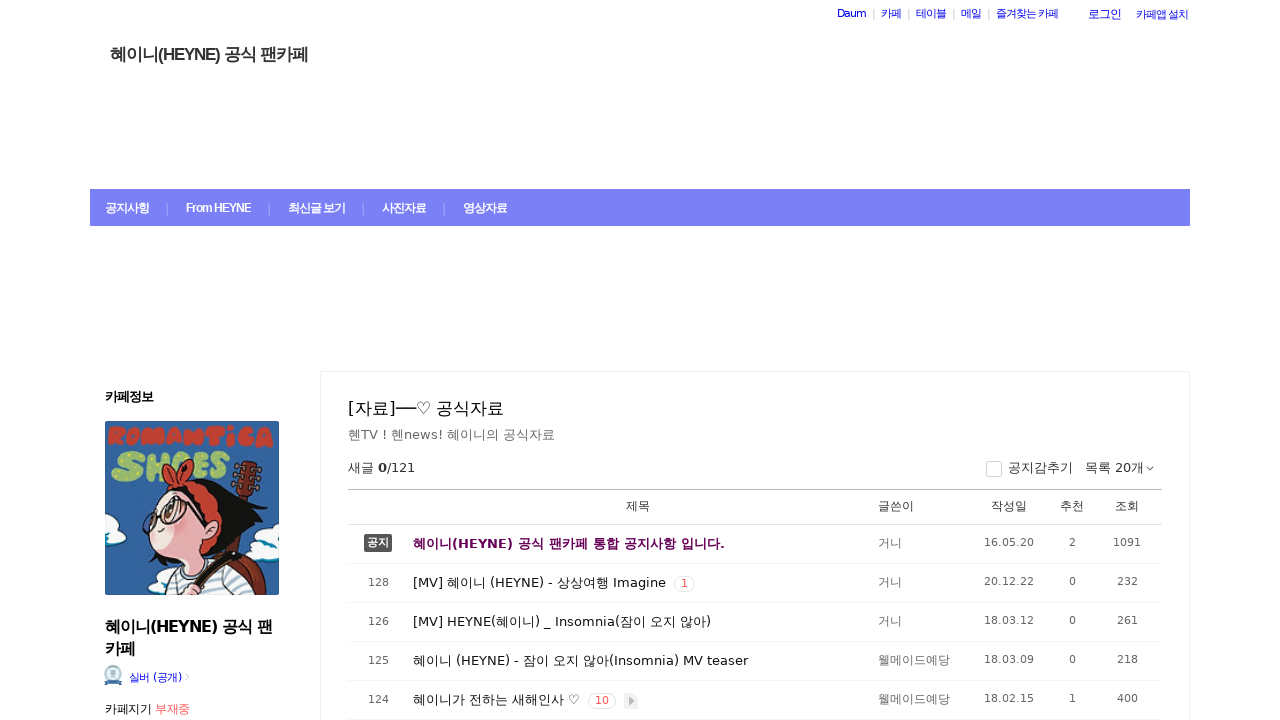

--- FILE ---
content_type: text/html;charset=UTF-8
request_url: https://cafe.daum.net/_c21_/bbs_list?grpid=1S5v3&fldid=SaWU&firstbbsdepth=&lastbbsdepth=&page=1&prev_page=&listnum=
body_size: 60058
content:
<!DOCTYPE html>
<html lang="ko" class="os_mac">
<head>
	<meta name="viewport" content="width=device-width, initial-scale=1">
<meta http-equiv="content-type" content="text/html; charset=utf-8">
<meta http-equiv="X-UA-Compatible" content="ie=edge">

	<meta property="og:site_name" content="&#54812;&#51060;&#45768;(HEYNE) &#44277;&#49885; &#54060;&#52852;&#54168;">
	<meta property="og:title" content="[&#51088;&#47308;]&#9472;&#9472;&#9825; &#44277;&#49885;&#51088;&#47308;">
	<meta property="og:article:author" content="&#54812;&#51060;&#45768;(HEYNE) &#44277;&#49885; &#54060;&#52852;&#54168;">
	<meta property="og:description" content="&#54816;TV ! &#54816;news! &#54812;&#51060;&#45768;&#51032; &#44277;&#49885;&#51088;&#47308;">
			<meta property="og:image" content="https://t1.daumcdn.net/cafe_image/cafe_meta_image_240307.png">
	<meta name="description" content="모든 이야기의 시작, Daum 카페">

<meta name="robots" content="noindex,indexifembedded">
<meta name="referrer" content="unsafe-url">
<script src="//t1.daumcdn.net/cafe_cj/pcweb/js/1/jquery-1.12.4.min.js"></script>
<script src="//t1.daumcdn.net/cssjs/userAgent/userAgent-1.0.14.min.js" type="text/javascript"></script>

<title>혜이니(HEYNE) 공식 팬카페 - Daum 카페</title>

<style type="text/css">
	#intro, #intro2, .intro_con, .intro_con2 {overflow: hidden;}
				.type2_1.fixed2_1 #wrap {width: 1100px; margin: 0 auto; overflow: hidden;}
	.type2_1.flexibled2_1 #wrap {width: 100%;}
	.type2_1 #intro {display: none;}
	.type2_1 #intro .intro_con  {display: none;}
	.type2_1 #intro2    {display: block; overflow: hidden; width:"\"}\"";}
	.type2_1 #intro2 .intro_con2    {display: block;}
	.type2_1 #cafemenu  {float: left;}
	.type2_1 #content   {margin-left: 230px;}
	.tooltip_hvc {display: none;position: absolute;z-index: 99999;top: 346px;left:180px;width: 263px;height: 102px;box-shadow: 0 2px 4px 0 rgba(0, 0, 0, 0.1);background-color: #ffffff;border-color: #565a60;}
	.box_tooltip_title {position: relative;top: 20px; left: 16px;height: 18px;  font-family: AppleSDGothicNeo;  font-size: 14px;  font-weight: 600;  font-style: normal;  font-stretch: normal;  line-height: 1.29;  letter-spacing: normal;  color: #222222;  }
	.box_tooltip_contents {position: relative;top: 26px; left: 16px; width: 231px;height: 36px;font-family: AppleSDGothicNeo;font-size: 13px;font-weight: normal;font-style: normal;font-stretch: normal;line-height: 1.38;letter-spacing: normal;color: #444444;}
	.ico_etc_tip_s {padding-left: 5px;width: 14px;height: 14px;object-fit: contain;vertical-align: text-bottom;}
	.type2_1 #primaryContent    {float: left; width: 870px;}
	.fixed2_1 #primaryContent .write_box, .fixed2_2 #primaryContent .write_box { width: auto }
	.type2_1 #sidebar2  {display: block;}

	</style>
<link rel="stylesheet" type="text/css" href="//t1.daumcdn.net/cafe_cj/pcweb/build/css/2009/default-8850f77637.min.css" />


	<link rel="stylesheet" type="text/css" href="/_c21_/css/1S5v3/322/20250511003232.66/20220801134433.14/20180312125402.19.css?grpid=1S5v3">

<!--[if lt IE 7 ]>
<link rel="stylesheet" href="//t1.daumcdn.net/cafe_cj/pcweb/build/css/2009/ie6-324b8ba7ee.min.css" type="text/css" />
<![endif]-->
<!--[if IE 7 ]>
<link rel="stylesheet" href="//t1.daumcdn.net/cafe_cj/pcweb/build/css/2009/ie7-d6cd9c6d89.min.css" type="text/css" />
<![endif]-->
<!--[if IE 8 ]>
<link rel="stylesheet" href="//t1.daumcdn.net/cafe_cj/pcweb/build/css/2009/ie8-d6cd9c6d89.min.css" type="text/css" />
<![endif]-->
<script type="text/javascript">
var CAFEAPP = {
    ISCUBE : true,
    DEFAULTFONTSIZE : '9',
    GRPID : "1S5v3",
    GRPID_PK : "N.Cq8kY6.P10",
    GRPNAME : "\uD61C\uC774\uB2C8(HEYNE) \uACF5\uC2DD \uD32C\uCE74\uD398",
    FLDID : "SaWU",
    FLDTYPE : "",
    FLD_SHRTCMTPERMROLENAME : "정회원",
    SUB_LAYOUT_TYPE : "type2_1",
    SUB_WIDTH_TYPE : "fixed2_1",
    CAFE_ENCRYPT_LOGIN_USERID : "",
    IS_NO_AUTH_SIMPLEID : false,
    MEMBER_MEMBER : false,
    CAFEINFO_currentPublic : true,
    CAFEON : false,
    NOT_EDITOR : true,
    FORM_stipulation : true,
    MEMBER_NICKNAME : "\uC190\uB2D8",
    MEMBER_ROLECODE : "05",
    MEMBER_ROLENAME : "Guest",
    MEMBER_MAIL_SENDABLE : '',
    CAFEINFO_sleep : false,
    GRPCODE : "heyne",
    CAFE_TEMPLATE_TYPE_CODE : "",
    CATEID : "8A",
	CAFE_HOST : "cafe.daum.net",
    FANCAFE_HOST : "fancafe-external-api.cafe.daum.net",
    LOGIN_URL : "https://logins.daum.net",
	MSGBOX_URL: "https://msgbox.cafe.daum.net",
	NICKCOVERNAME : "",
  CAFE_TOP_HOST: "https://top.cafe.daum.net"

};
</script>
<script type="text/javascript" src="//t1.daumcdn.net/cafe_cj/pcweb/build/js/2009/common-49a0a96d1b.js" charset="UTF-8"></script>
<script type="text/javascript" src="//t1.daumcdn.net/cafe_cj/pcweb/build/js/2009/member_person_module-21e71b1dd0.js" charset="UTF-8"></script>
<script type="text/javascript">//<![CDATA[
document.domain = "daum.net";

function showSideView(curObj, userid, targetNick, isAdmin, isGuest) {
			if(isGuest){
			var sideView = new SideView(curObj, userid, xssEscape(targetNick), '05', isAdmin, isGuest);
			sideView.showLayer();
		}else{
			alert ("해당 카페 회원만 회원메뉴를 확인하실 수 있습니다  ");
		}
	}

function xssEscape(str) {
  return str
    .replace(/&/g, '&amp;')
    .replace(/</g, '&lt;')
    .replace(/>/g, '&gt;')
    .replace(/"/g, '&quot;')
    .replace(/'/g, '\\&#x27;')
    .replace(/\//g, '&#x2F;');
}
//]]>
</script>

<!-- 글뷰개편 스타일시트 -->
<link rel="stylesheet" href="//t1.daumcdn.net/cafe_cj/font/spoqa_sans_kr_20200326/stylesheet.css" type="text/css">
<link rel="stylesheet" href="//t1.daumcdn.net/cafe_cj/font/noto_sans_kr_20190405/stylesheet.css" type="text/css">
<link rel="stylesheet" type="text/css" href="//t1.daumcdn.net/cafe_cj/pcweb/build/css/article-all-style-0d536b7ae2.min.css">
<!--[if lt IE 9]>
<style>
	.cont_comment .area_l {
		display: none !important;
	}
</style>
<!--[if IE 8 ]>
<link rel="stylesheet" href="//t1.daumcdn.net/cafe_cj/pcweb/build/css/article-all-style-ie8-f21614bc4f.min.css" type="text/css" />
<![endif]-->

<script>
	jQuery(window).on('load', function(){
		var primaryContent = jQuery('#primaryContent');
		primaryContent.find('.btn_g').css('fontSize', '13px');
		primaryContent.find('.link_board').css('lineHeight', '20px');
	});
</script>

		<link rel="stylesheet" href="//t1.daumcdn.net/cafe_cj/pcweb/build/css/jquery-ui-ebcf6010f7.min.css">
	<script src="//t1.daumcdn.net/cafe_cj/momentjs/2.22.1/moment.min.js"></script>
	<script src="//t1.daumcdn.net/cafe_cj/pcweb/js/3/jquery-ui-datepicker-ko.js"></script>

		<script src="//t1.daumcdn.net/cafe_cj/pcweb/build/js/2009/dwr/engine-2.0.5-31661804d3.js"></script>
	<script src="//t1.daumcdn.net/cafe_cj/pcweb/build/js/2009/dwr/dwrstub-compressed-b1e6efc790.js"></script>

	<script src="//t1.daumcdn.net/cafe_cj/pcweb/build/js/2009/encoding-d4d80418f2.js"></script>
	<script>
		CAFEAPP.ui = {
			NOTIDATAID : "",
			NOTIDATAIDS : "null",
			UNIFIEDNOTICEIDS : "",
			FIRSTBBSDEPTH : "00024zzzzzzzzzzzzzzzzzzzzzzzzz",
			LASTBBSDEPTH : "0001izzzzzzzzzzzzzzzzzzzzzzzzz",
			BBS_MOVE : "bbs_move_action",
			BBS_DELETE_SPAM : "bbs_delete_spam_action",
			ANONYN : "N",
			ISHEADSORT : "",
			NEXTVAL : "",
			NEXTNICK : "",
			NEXTFILE : "",
			TOPID : "",
			NEXTDATE : "",
			DATE : "",
			ITEM : "",
			PARAMQUERY : "",
			BBS_LIST_URI : "bbs_list",
			BBS_WRITE_URI : "united_write",
			PAGER_page : "1",
			PREV_PAGE : "0",
			P_FIRSTBBSDEPTH : "",
			P_LASTBBSDEPTH : "zzzzzzzzzzzzzzzzzzzzzzzzzzzzzz",
			CAFE_ENCRYPT_LOGIN_USERID : "", //보안문제 확인하기
			LISTNUM: "20",
			SORT_TYPE: "",
			HEADCONT: "",

			USER_ID: '',
			IS_BOARD_ADMIN: '' == 'true',

			IS_LOGIN: 'false' == 'true',
			IS_NO_AUTH_SIMPLEID: '' == 'Y',
			HAS_WRITE_PERM: true,
			ROLECODE: '05',
			IS_ADMIN: '' == 'true',
			IS_MODIFIER: '' === 'true',
		};
	</script>

	
	<script src="//t1.daumcdn.net/cafe_cj/pcweb/build/js/2009/bbs_list_page-b5d04a49ca.js" charset="UTF-8"></script>

	</head>

<body id="cafeSubLayout" class="type2_1 fixed2_1 all bbsType skin_W01 ">
<div id="wrap">
<div id="ie_support" style="display: none">
	<div class="ie_support_inner">
		<a href="https://cafe.daum.net/supporters/MbmU/150" target="_blank">다음 카페의 ie10 이하 브라우저 지원이 종료됩니다. 원활한 카페 이용을 위해 사용 중인 브라우저를 업데이트 해주세요.</a>
		<span id="nomore_ie10_close">다시보지않기</span>
	</div>
</div>
<script>
    (function(){
        var cookiename = 'nomoreIE10_20201204_3';
        var agent = navigator.userAgent.toLowerCase();
        if (getCookie(cookiename) === undefined && agent.indexOf('trident') >= 0 && navigator.userAgent.indexOf('msie') >= 0) {
            jQuery('#ie_support').show();
        }
        jQuery('#nomore_ie10_close').on('click', function () {
            setCookie(cookiename, "nomoreIE10");
            jQuery('#ie_support').hide();
        });
    })();
</script>



<div id="upper">
<script type="text/javascript" src="//t1.daumcdn.net/cafe_cj/pcweb/build/js/2009/url_reloader-5294b589a8.js"></script>
<script type="text/javascript" language="javascript">
	document.domain = "daum.net";
	(function () {
		var FramesetChecker = {
			cafeUrl: "https://cafe.daum.net/heyne",
			grpcode: "heyne",

			allowLoadingWithoutFrameset: function () {
				return new RegExp("cafe\\d{3}.daum.net").test(location.hostname) // 
			},

			contains: function (str, test) {
				return str.indexOf(test) >= 0;
			},

			changeLocation: function () {
				UrlReloader.makeFrameCookie(document.location.href);
				UrlReloader.saveCurrentUrl(document.location.href, this.grpcode);
				parent.location.href = this.cafeUrl;
			},


			check: function () {
				
				if (!this.allowLoadingWithoutFrameset()) {
					try {
						/*
						 *   특정 브라우저에서, parent가 다른 도메인일 경우 security error가 발생한다.
						 */
						var isDownFrame = parent && parent.down === self;
						var isSearch = parent && parent.isSearch;

						if (isSearch || !isDownFrame) { // 검색용 프레임 내부, 프레임이 씌워져 있지 않은 경우
							this.changeLocation();
						}
					} catch (e) {
						UrlReloader.saveCurrentUrl(document.location.href, this.grpcode);
						document.location.href = this.cafeUrl;
					}
				}
			}
		};

		FramesetChecker.check();
	})();
</script>
</div><!-- end upper -->
<div id="cafe_gnb">
    	<div id="notiList" class="simple_notice" style="display:none">
	<ul id="notiList_scroll" style="top:0;">

		
		
		
		
		</ul>
	</div>
	<script>
		jQuery(function(){
			window.ScrollNoti = new Scrolling("notiList",3000,26);
		});
	</script>
    <script type="text/javascript">
        var CAFEAPP = CAFEAPP ? CAFEAPP : {};
        CAFEAPP.LOGIN_URL = "https://logins.daum.net";
    </script>
	<div id="minidaum">
		<ul>
			<li><a href="https://www.daum.net/?t__nil_navi=daum" target="_top" class="fl cafenavi-daum_btn">Daum</a></li>
			<li class="bar">|</li>
			<li><a class="fl cafenavi-cafe_btn" href="https://top.cafe.daum.net?t__nil_navi=cafehome" target="_top">카페</a></li>
			<li class="bar">|</li>
			<li><a class="fl cafenavi-mail_btn" href="https://table.cafe.daum.net" target="_top">테이블</a></li>
			<li class="bar">|</li>
			<li><a href="https://mail.daum.net?t__nil_navi=mailhome" target="_top" class="fl cafenavi-mail_btn">메일 <span id="mail_cnt_mini" class="txt_point"></span></a></li>
			<li class="bar">|</li>
			<li><div id="cafe_favCafeWrap">
	<a id="cafe_favCafeTitle" href="#" class="cafenavi-favoritecafe_btn" onclick="FavCafeList.toggle(); return false;">즐겨찾는 카페</a>
	<div id="cafe_favCafeListLayer" class="scroll" style="display:none;">
		<ul id="cafe_favCafeList">
				</ul>
		<iframe id="cafe_favCafeBackboard" src="about:blank" scrolling="no" frameborder="0"></iframe>
	</div>
</div>
<script>
	function mini_poplogin(){
		window.open("/_c21_/poplogin?grpid=1S5v3","poplogin", 'width=700,height=300,resizable=no,scrollbars=no');
	}
	jQuery(function(){
		FavCafeList.wrap = jQuery('#cafe_favCafeWrap')[0];
		FavCafeList.title = jQuery('#cafe_favCafeTitle')[0];
		FavCafeList.layer = jQuery('#cafe_favCafeListLayer')[0];
		FavCafeList.list = jQuery('#cafe_favCafeList')[0];
		FavCafeList.backboard = jQuery('#cafe_favCafeBackboard')[0];
		FavCafeList.login = "false";
		FavCafeList.init();
	});
</script>
</li>
			<li class="mini_btn">
				<a href="#" class="btn fl #cafenavi-login_btn" onclick="login();return false;"><span class="btn_txt p11" id="loginout">로그인</span></a>
			</li>
			<li class="mini_btn"><a href="#" class="btn fl #cafenavi-appinstall_btn" onclick="cafeAppLayer.showMiniDaum(this); return false;"><span class="btn_txt bt05 p11" id="cafeapp">카페앱 설치</span></a></li>
		</ul>
		<ins id="daum_app_layer" style="position:absolute;left:0;top:0;display:none;z-index:999999"></ins>
		<script>
		    minidaum.init();
		</script>
		<script src="//t1.daumcdn.net/tiara/js/v1/tiara-1.2.0.min.js"></script>
<script src="//t1.daumcdn.net/cafe_cj/pcweb/build/js/util/cafe_tiara-3935887216.js"></script>
	 		<script>
			(function($) {
				var prefix = '미니다음>';
				$('#minidaum').on('click', '.cafenavi-daum_btn', function (e) {
					CafeTiara.trackEvent(e, '다음', 'minidaum_daum', prefix);
				}).on('click', '.cafenavi-cafe_btn', function (e) {
					CafeTiara.trackEvent(e, '카페', 'minidaum_cafe', prefix);
				}).on('click', '.cafenavi-mail_btn', function (e) {
					CafeTiara.trackEvent(e, '카페', 'minidaum_mail', prefix);
				}).on('click', '#cafe_favCafeTitle', function (e) {
					CafeTiara.trackEvent(e, '자주가는 카페', 'minidaum_favcafe_layer_open', prefix);
				}).on('click', '#cafe_favCafeList .newdt', function (e) {
					CafeTiara.trackEvent(e, '자주가는 카페>즐겨찾는 카페 리스트', 'minidaum_favcafe', prefix);
				}).on('click', '#cafe_favCafeList .system', function (e) {
					CafeTiara.trackEvent(e, '자주가는 카페>설정', 'minidaum_fav_setting', prefix);
				}).on('click', '#daumServiceLink', function (e) {
					CafeTiara.trackEvent(e, '바로가기', 'minidaum_other_service_open', prefix);
				}).on('click', '#daumServiceLayer li', function (e) {
					CafeTiara.trackEvent(e, '바로가기 > 다른 서비스', 'minidaum_other_service', prefix);
				}).on('click', '#loginout', function (e) {
					CafeTiara.trackEvent(e, '로그인, 로그아웃', 'minidaum_loginout', prefix);
				}).on('click', '#cafeapp', function (e) {
					CafeTiara.trackEvent(e, '카페앱 설치', 'minidaum_app', prefix);
				});
			})(jQuery);
		</script>
	</div></div><!-- end cafe_gnb --><div class="cl">&nbsp;</div>
	<div id="header">
		<div id="title" style="height:335px;">
					<div id="TITLEBACKGROUND">
				<div class="tbg_t">
					<div class="tbg_tl"></div>
					<div class="tbg_tc"></div>
					<div class="tbg_tr"></div>
				</div>
				<div id="patternHeight" class="tbg_m">
					<div class="tbg_ml"></div>
					<div class="tbg_mc"></div>
					<div class="tbg_mr"></div>
				</div>
				<div class="tbg_b">
					<div class="tbg_bl"></div>
					<div class="tbg_bc"></div>
					<div class="tbg_br"></div>
				</div>
			</div>
					<div id="TITLEHOMELINK" onclick="caller('/_c21_/home?grpid=1S5v3');" class="hand title_menu"></div>
					<div id="TITLECAFENAME">
				<h1><a href="/_c21_/home?grpid=1S5v3" class="title_menu">혜이니(HEYNE) 공식 팬카페</a></h1>
				<a href="/_c21_/home?grpid=1S5v3" class="title_menu"><img src="//t1.daumcdn.net/cafe_image/cf_img2/img_blank2.gif" alt="혜이니(HEYNE) 공식 팬카페" /></a>
			</div>
									<div id="TITLEMENUGROUP">
				<div class="roundL"></div>
				<ul id="menuItemList">
																										<li >
								<div><a href="/_c21_/bbs_list?grpid=1S5v3&amp;fldid=PoZV" class="menu1 first">공지사항</a></div>
							</li>
																																								<li class="mbar">|</li>
							<li >
								<div><a href="/_c21_/bbs_list?grpid=1S5v3&amp;fldid=R9dF" class="menu2">From HEYNE</a></div>
							</li>
																																	<li class="mbar">|</li>
							<li >
								<div><a href="/_c21_/recent_bbs_list?grpid=1S5v3&amp;fldid=_rec" class="menu3">최신글 보기</a></div>
							</li>
																																	<li class="mbar">|</li>
							<li >
								<div><a href="/_c21_/bbs_list?grpid=1S5v3&amp;fldid=R9cI" class="menu4">사진자료</a></div>
							</li>
																																	<li class="mbar">|</li>
							<li >
								<div><a href="/_c21_/bbs_list?grpid=1S5v3&amp;fldid=R9d1" class="menu5">영상자료</a></div>
							</li>
																			</ul>
				<div class="roundR"></div>
			</div>
								</div><!-- end title -->
	</div><!-- end header  -->

	<div id="container">
		<div id="cafemenu">
			
<!--  Menu panel 시작  -->

						<form name="searchMyForm" action="/_c21_/member_article_cafesearch" method="get">
	<input type="hidden" name="item" value="userid" />
	<input type="hidden" name="jobcode" value="1" />
	<input type="hidden" name="grpid" value="1S5v3" />
</form>

<script type="text/javascript">//<![CDATA[
function changeInfo_tab(type){
	var my_list = document.getElementById('myinfo_list');
	var my_btn = document.getElementById("btn_myinfo_list");
	
	if (!my_list) { return; }
	
	if(!false){
		window.open("/_c21_/poplogin?grpid=1S5v3","poplogin", 'width=700,height=630,resizable=no,scrollbars=no');
		return;
	}
	if(!false){
		if (confirm("카페 가입 후 이용 가능합니다.\n 가입 하시겠습니까?")){
			location.href = "/_c21_/join_register?grpid=1S5v3";
			return;
		} else { 
			return;
		}
	}
	
	if( my_list.className == "myinfo none" ){	
			my_list.className = "myinfo block";
		my_btn.innerHTML = '<img src="//t1.daumcdn.net/cafe_image/cf_img2/img_blank2.gif" width="13" height="13" alt="" class="icon_view02"><span class="arrow">▲</span>';
		} else {		
			my_list.className = "myinfo none";
		my_btn.innerHTML = '<img src="//t1.daumcdn.net/cafe_image/cf_img2/img_blank2.gif" width="13" height="13" alt="" class="icon_view01"><span class="arrow">▼</span>';
		}
    setTimeout(function() {
	    jQuery('#cafeinfo').removeClass('x-repaint');
	}, 200);
}

var CAFEAPP = CAFEAPP ? CAFEAPP : {};
CAFEAPP.MEMBER_MAIL_SENDABLE = '';

// ]]>
</script>

<div class="cafeinfoBox">
	<div class="cafeinfo_bg" id="cafe_info_outer">
		<div id="info_tab" class="cafeinfoTab">
						<span class="cafe" ><span class="txt_title1">카페정보</span></span>
			
					</div>

				<div id="cafeProfileImage">
						<img src="https://img1.daumcdn.net/thumb/C151x151/?fname=https%3A%2F%2Ft1.daumcdn.net%2Fcafeattach%2F1S5v3%2F6263bdbb3fe69b7ba0373e19ab5aba88c34c17d9" alt="카페 프로필 이미지" />
					</div>
		
								
		<div class="cafename">
			혜이니(HEYNE) 공식 팬카페
		</div>

		<div id="cafeinfo" class="cafeinfo_bg overbg">
			<div id="cafeinfo_list" class="cafeinfo">
				<ul>
					<li class="first">
						<img src="//t1.daumcdn.net/cafe_image/cf_img4/cafe_ranking/icon/cafe-silver_32.png" width="20" height="20" alt="30단계(1077점">
						<a href="/_c21_/cafe_profile?grpid=1S5v3" class="profile_link" aria-label="프로필">실버 (공개)<span class="ico_bbs ico_arrow_r"></span></a>
																																																																																																																	</li>
					<li><span class="info_tit">카페지기</span>
												<a href="https://cs.daum.net/faq/36/15647.html" target="_blank" class="txt_point fl">부재중</a>
											</li>
					<li>
						<span class="info_tit"><a href="/_c21_/memberlist?grpid=1S5v3" onclick="caller(this.href);return false;">회원수</a></span>
						<span class="txt_point num fl"><a href="/_c21_/memberlist?grpid=1S5v3" onclick="caller(this.href);return false;" class="txt_point num">2,377</a>
												</span>
					</li>
					<li><span class="info_tit">방문수</span><span class="txt_point num fl">4</span>
					</li>
					<li class="last"><a href="https://cafe-notice.tistory.com/2328" target="_blank" class="info_tit">카페앱수</a><span class="txt_point num fl">126</span></li>
				</ul>

							</div><!-- end cafeinfo -->
						
			<div class="btn_area">
																													<a href="/_c21_/join_register?grpid=1S5v3" id="cafe_join_btn"><img src="//t1.daumcdn.net/cafe_image/cf_img2/img_blank2.gif" width="159" height="35" alt="카페 가입하기" class="btn_join" /></a><br />
																			</div><!-- end btn_area -->
				
			</div>
	</div><!-- end cafeinfo_bg -->
	<div class="cafeinfoBoxT">&nbsp;</div>
</div><!-- end cafeinfoBox -->
<div class="cl">&nbsp;</div>

																<div class="menuBox"><div class="menuBoxIn">
						<div id="menu_folder" style="display:  none ;">
				<div class="menuBoxT">&nbsp;</div>
				<div class="menuListBox"><div class="menuList">
				<ul>
					<li class="depth1">
						<div id='div_menu_folder'>
						<div class="group_tit"><h3><a href="#" onclick="showMenuList();return false;">카페 전체 메뉴</a></h3></div>
						<div class="group_ic" id="div_menu_folder_ico"><a href="#" onclick="showMenuList();return false;"><span class="arrow">▲</span><img src="//t1.daumcdn.net/cafe_image/cf_img2/img_blank2.gif" width="14" height="14" class="icon_view01" alt="" /></a></div></div>
					</li>
				</ul>
				</div></div>
				<div class="menuBoxB">&nbsp;</div>
			</div><!-- end menu_folder -->
						<div id="menu_folder_list" style="display:block;">
			<div class="menuBoxT">&nbsp;</div>
			<div class="menuListBox"><div class="menuList">
						<noscript>
				<iframe name="leftmenu" id="leftmenu" frameborder="0" scrolling="no" width="100%" height="400" title="카페 메뉴" src="/_c21_/bbs_menu_ajax?grpid=1S5v3&bmt=_2026011807051320250511003232.6620220801134433.1420180312125402.19" allowtransparency="true"></iframe>
			</noscript>
			<div id="leftmenu"></div>
			<script type="text/javascript">
				(function(){
					var menuKey = '1S5v3_2026011807051320250511003232.6620220801134433.1420180312125402.19';
					var menuUrl = '/_c21_/bbs_menu_ajax?grpid=1S5v3&bmt=_2026011807051320250511003232.6620220801134433.1420180312125402.19&ajax=true';
					
					var leftmenu = document.getElementById("leftmenu");
					if(leftmenu){
						var menuContent = null;
						if (typeof window.sessionStorage !== 'undefined' ) {
							try {
								menuContent = sessionStorage.getItem(menuKey + "v1") != null ? unescape(sessionStorage.getItem(menuKey + "v1")) : null;
							} catch (e) {
								// ignore not supported browser
							}
						}
						if (menuContent != null) {
							leftmenu.innerHTML = menuContent;
							menu_select();
                            setTimeout(function(){daum.cafe.menu.MenuGroupManager.applyMenuGroup();}, 100);
						} else {
							jQuery.ajax({
								method: 'GET',
								url: menuUrl,
								cache: false,
							}).done(function(response){
								leftmenu.innerHTML = response;
								if (typeof window.sessionStorage !== 'undefined') {
									sessionStorage.setItem(menuKey + "v1", escape(response));
								}
								menu_select();
								daum.cafe.menu.MenuGroupManager.applyMenuGroup();
							});
						}
					}
				})();
				
				function menu_select(){
				
					var parUrl = document.location.href;
					var re1 = new RegExp( "hotissue_" );
					var re_recent = new RegExp( "recent_bbs_" );
					var re_favor = new RegExp( "favor_bbs_" );
					var re_image = new RegExp( "image_bbs_" );
					var re_movie = new RegExp( "movie_bbs_" );
				  	var obj, fldid, sum;
					 
					if ( null != re1.exec( parUrl ) ) {	
						obj = document.getElementById( "link_hotissue" );
						if ( null != obj ) obj.className = 'u';
					} else if ( null != re_recent.exec(parUrl)) {
						obj = document.getElementById( "fldlink_recent_bbs" );		
						if (null != obj ){
							obj.className = "u b";
						}			
					} else if ( null != re_favor.exec(parUrl)) {
						obj = document.getElementById( "fldlink_favor_bbs" );
						if (null != obj ){
							obj.className = "u b";
						}			
					} else if ( null != re_image.exec(parUrl)) {
						obj = document.getElementById( "fldlink_image_bbs" );
						if (null != obj ){
							obj.className = "u b";
						}			
					} else if ( null != re_movie.exec(parUrl)) {
						obj = document.getElementById( "fldlink_movie_bbs" );		
						if (null != obj ){
							obj.className = "u b";
						}			
					}  else {
						var re2 = new RegExp( "&fldid=([_0-9a-zA-Z]+)" );
						var match2 = re2.exec( parUrl );
						if ( null != match2 && 2 == match2.length ) {
							fldid = match2[1];
							sum = 0;
							for ( i = 0; i < fldid.length; i++ ) {
								sum += fldid.charCodeAt(i);
							}
							obj = document.getElementById("fldlink_" + fldid + "_" + sum);
							if ( null != obj ) {
								obj.className = 'u b';
							}
						}
					}
				}
			</script>

											</div></div>
			<div class="menuBoxB">&nbsp;</div>	
			</div><!-- end menu_folder_list -->
		</div></div><div class="cl">&nbsp;</div><!-- end menuBox -->
								<!-- 검색엔진 -->
<div role="form" class="searchBox searchBg">
	<input type="text" name="search_left_query" value="" size="20" class="inpSearch inp_search" />
	<a href="#" class="btnSearch btn_search"><span class="hidden">검색</span></a>
</div>
			<!--  Menu panel 끝  -->

<!--  Accessary panel 시작  -->
					<!-- 메뉴 밑에 붙는 Accessary panel -->
							</div>
		<div id="content">
			<div id="primaryContent" class="primary_content bbs_list_board">
				<strong class="screen_out">카페 게시글 리스트</strong>
				
				<div id="app"></div>

								 

<div id="ad_wrapper">
	<ins class="kakao_ad_area" style="display:none;width:100%; margin-top:40px; clear:both"
			data-ad-unit = "DAN-z2qYEMBJsGdiof0p"
			data-ad-width = "100%"
			data-ad-height = "100"></ins>
		<script async type="text/javascript" charset="utf-8" src="//t1.daumcdn.net/kas/static/ba.min.js"></script>
</div>
<script type="text/javascript">
	var daum_ad_bold_font = false;

	var adConfig = {
		wrap: jQuery('#primaryContent')
	};
	adConfig.desc = adConfig.wrap.find('.desc_item');
	adConfig.newsubtxt = adConfig.wrap.find('.txt_item');
	adConfig.oldsubtxt = jQuery('.txt_sub');

	adConfig.newpoint = adConfig.wrap.find('.txt_point');
	adConfig.oldpoint = jQuery('.txt_point');

	adConfig.newviewborder = adConfig.wrap.find('.cont_upper');
	adConfig.newlistborder = adConfig.wrap.find('.list_board');
	adConfig.oldborder = jQuery('.line');

	var daum_ad_color_font = adConfig.wrap.css('color');

	var daum_ad_color_link = (adConfig.desc.css('color')) ? adConfig.desc.css('color') : adConfig.newsubtxt.css('color');
	if(!daum_ad_color_link) daum_ad_color_link = adConfig.oldsubtxt.css('color');

	var daum_ad_color_highlight = (adConfig.newpoint.css('color')) ? adConfig.newpoint.css('color') : adConfig.oldpoint.css('color');

	var daum_ad_color_border = (adConfig.newviewborder.css('border-bottom-color')) ? adConfig.newviewborder.css('border-bottom-color') : adConfig.newlistborder.css('border-top-color');
	if(!daum_ad_color_border) {
		daum_ad_color_border = adConfig.oldborder.css('border-top-color');
	}
</script>

				<form name="pageForm" method="get">
					<input type="hidden" name="grpid" value="1S5v3">
					<input type="hidden" name="fldid" value="SaWU">
					<input type="hidden" name="firstbbsdepth" value="00024zzzzzzzzzzzzzzzzzzzzzzzzz">
					<input type="hidden" name="lastbbsdepth" value="0001izzzzzzzzzzzzzzzzzzzzzzzzz">
					<input type="hidden" name="page" value="">
					<input type="hidden" name="prev_page" value="1">
					<input type="hidden" name="listnum" value="20">
				</form>
			</div><!-- end primaryContent -->
		</div><!-- end content -->
	</div><!-- end container -->

	<script type="text/javascript">
//<![CDATA[
var isIE = navigator.userAgent.indexOf("MSIE") != -1;
	  if(isIE && ((CAFEAPP.SUB_WIDTH_TYPE == "flexibled2_1") || (CAFEAPP.SUB_WIDTH_TYPE == "flexibled3_1") || (CAFEAPP.SUB_WIDTH_TYPE == "flexibled3_3"))){
		 window.setTimeout('resizeMinWidthWrap()',250);
	  }
//]]>
</script>
<div id="noMemberLayer" class="p11" style="display: none;">
	카페에 가입되지 않은<br />회원입니다.
</div>
<div class="cl">&nbsp;</div>
<div id="footer" class="line"><div class="footer_bg">
	<p class="copyright1">
		<a href="https://policy.daum.net/policy/info" target="_blank">서비스 약관/정책</a> <span class="bar2">|</span>
		<a href="https://cs.daum.net/redbell/top.html" target="_blank">권리침해신고</a> <span class="bar2">|</span>
		<a href="https://top.cafe.daum.net/_c21_/agreement_axz" target="_blank">이용약관</a> <span class="bar2">|</span>
		<a href="https://cs.daum.net/faq/36.html" target="_blank">카페 고객센터</a> <span class="bar2">|</span>
		<a href="https://cafe-notice.tistory.com/1124" target="_blank">검색비공개 요청</a>
	</p>
	<p class="copyright2">ⓒ <a href="https://career.axzcorp.com/" target="_blank" class="link_axz">AXZ Corp.</a></p>

</div></div><!-- end footer -->
<img src="https://logins.daum.net/accounts/auth.gif" width="0" height="0" alt="" id="daumtrans" class="daum_auth" />

<script type="text/javascript">//<![CDATA[
	try {
		if (parent.proxy) {
			var homeobj = document.getElementById("homeurl");
			homeobj.href = parent.proxy+"/heyne";
		}
	} catch (e) {
	}

	try {
		if (parent.proxy) {
			var topobj = document.getElementById("upper");
			topobj.style.display = 'none';
		}
	} catch (e) {
	}
	try {
		//뚜껑 카페
		if (parent.proxy) {
			var leftobj = document.getElementById("leftmenu");
			if(parent.lmargin!=null)
				leftobj.style.left = parent.lmargin;
			else
				leftobj.style.left = 25;

			if(parent.lmargin!=null)
				document.body.leftMargin = parent.lmargin;
			else
				document.body.leftMargin = 25;
			if(parent.rmargin!=null)
				document.body.rightMargin = parent.rmargin;
			else
				document.body.rightMargin = 9;
		}
	} catch (e) {
	}

	top.document.title = document.title;
// ]]>
</script>


<script>
	jQuery.noConflict();

	(function ($) {
		var getParameterByName = function (name, url) {
			if (!url) {
				url = window.location.href;
			}
			name = name.replace(/[\[\]]/g, "\\$&");
			var regex = new RegExp("[?&]" + name + "(=([^&#]*)|&|#|$)"),
				results = regex.exec(url);
			if (!results) return null;
			if (!results[2]) return '';
			return decodeURIComponent(results[2].replace(/\+/g, " "));
		};

		this.SearchModule = {
			defaultSearch: function (queryString) {
				window.location.href = "/_c21_/cafesearch?grpid=" + getParameterByName('grpid') + "&item=subject&sorttype=0&query=" + encodeURIComponent(queryString);
			}
		};

		var searchBox = $('.searchBox');

		searchBox.on('click', '.btnSearch', function (e) {
			e.preventDefault();
			var searchQuery = $(e.delegateTarget).find('.inp_search').val();

			if (searchQuery === '') {
				alert('검색할 키워드를 입력해주세요.');
				return;
			}

			SearchModule.defaultSearch(searchQuery);
		});

		searchBox.on('keyup', '.inpSearch', function (e) {
			if (e.keyCode === 13) {
				$(e.target).blur();
				$(e.delegateTarget).find('.btnSearch').click();
			}
		});
	})(jQuery);
</script>

<script type='text/javascript'>
document.write('<iframe src="about:blank" width="0" height="0" frameborder="0" scrolling="no" name="ifr_korClick" id="ifr_korClick"></iframe>');
ifr_korClick.location.href='/_pageview/bbs_list_page.html?'+new Date().getTime();
</script>

</div><!-- end wrap -->
<div id="dialogs"></div>
<div id="menus"></div>
<div id="tips"></div>
<script type="text/javascript">
(function(){
	jQuery(window).on("load", function () {
		var contentsWrapId = "user_contents";
		var userContents = document.getElementById("user_contents");
		if (userContents) {
			ExifViewer.load(contentsWrapId);
		}
	});
})();
</script>
<script type="text/javascript">
	(function($) {
		var PREFIX = '개별카페>개별카페 홈>';

		// 공통
		$('#cafeinfo').on('click', '.btn_admin2', function (e) {
			CafeTiara.trackEvent(e, '글쓰기', 'write_btn', PREFIX);
		});
		$('#cafe_write_article_btn').on('click', function (e) {
			CafeTiara.trackEvent(e, '글쓰기', 'write_btn', PREFIX);
		});
		$('#cafe_join_btn').on('click', function (e) {
			CafeTiara.trackEvent(e, '가입', 'cafe_join', PREFIX);
		});
		$('#title').on('mousedown', '.title_menu', function (e) {
			CafeTiara.trackEvent(e, '타이틀 메뉴', 'title_menu', PREFIX);
		});
		$('#fancafe_widget_container').find('.fandom_ranking').on('click', function (e) {
			CafeTiara.trackEvent(e, '팬덤랭킹', 'fandom_rank', PREFIX);
		});
		$('#fancafe-widget-cheer').on('click', function (e) {
			CafeTiara.trackEvent(e, '응원하기', 'cheerup_btn', PREFIX);
		});
		$('#nameContextMenu').on('click', '#sideViewRow_msg a', function (e) {
			CafeTiara.trackEvent(e, '쪽지보내기', 'message_send', PREFIX);
		});

		// todo: 앨범게시판, 한줄메모장 작업 후 삭제
		$('#content').find('.list_btn_areaT a.btn').on('click', function (e) {
			CafeTiara.trackEvent(e, '글쓰기 버튼', 'write_btn', PREFIX);
		});
		$('#content').find('.list_btn_bbs_read a.btn:first-child').on('click', function (e) {
			CafeTiara.trackEvent(e, '글쓰기 버튼(사진올리기)', 'write_btn', '앨범게시판>게시글리스트>');
		});

		$('#content').find('td.subject a:first-child').on('click', function (e) {
			CafeTiara.trackEvent(e, '글목록 영역 클릭', 'article_title', PREFIX);
		});
		$('#content').find('.albumListBox .data_tit a').on('click', function (e) {
			CafeTiara.trackEvent(e, '글목록 영역 클릭', 'article_title', PREFIX);
		});
		$('#content').find('.albumListBox a.subject_pt').on('click', function (e) {
			CafeTiara.trackEvent(e, '글목록 영역 클릭', 'article_title', PREFIX);
		});

		$('#content').find('td.subject a.txt_point').on('click', function (e) {
			CafeTiara.trackEvent(e, '댓글보기(팝업창)', 'comment_view_btn', PREFIX);
		});
		$('#content').find('.albumListBox a.txt_point').on('click', function (e) {
			CafeTiara.trackEvent(e, '댓글보기(팝업창)', 'comment_view_btn', '앨범게시판>게시글리스트>');
		});
		// 여기까지

		$('#content').find('.app_download_btn').on('click', function (e) {
			CafeTiara.trackEvent(e, '앱설치배너', 'cafe_app_banner', PREFIX);
		});
		$('#content').find('.longtail_attach_image a').on('click', function (e) {
			CafeTiara.trackEvent(e, '썸네일이미지 클릭', 'thumb', PREFIX);
		});
	})(jQuery);
</script>
<script>
	jQuery(function(){
		daum.cafe.util.anchor.anchor();
	});
</script>
<script src="//t1.daumcdn.net/tiara/js/v1/tiara-1.2.0.min.js"></script>
<script src="//t1.daumcdn.net/cafe_cj/pcweb/build/js/util/cafe_tiara-3935887216.js"></script>
	<script>
	var prefix = '일반게시판>게시글 리스트>';
	CafeTiara.trackPage('article_list', 'general');
</script>
<script>
	(function ($) {
		// 인기글
		$('#fav-week-selector').on('click', function (e) {
			CafeTiara.trackEvent(e, '주차별 보기 버튼', 'date_sorting', prefix);
		});

		$('#fav-sort-selector').on('click', function (e) {
			CafeTiara.trackEvent(e, '조회수/댓글수 버튼', 'sort_setting', prefix);
		});

		// 일반게시판
		$('#article-write-btn').on('click', function (e) {
			CafeTiara.trackEvent(e, '글쓰기 버튼', 'write_btn', prefix);
		});

		$('#my-sale-btn, #my-article-btn').on('click', function (e) {
			CafeTiara.trackEvent(e, '내글보기 버튼', 'my_article_btn', prefix);
		});

		$('#head-cont-selector').on('click', function (e) {
			CafeTiara.trackEvent(e, '말머리 정렬', 'subject_option', prefix);
		});

		$('#articles-move-btn').on('click', function (e) {
			CafeTiara.trackEvent(e, '글 이동 버튼', 'article_send_btn', prefix);
		});

		$('#articles-edit-btn').on('click', function (e) {
			CafeTiara.trackEvent(e, '글 편집 버튼', 'article_edit_btn', prefix);
		});

		$('#change-role-btn').on('click', function (e) {
			CafeTiara.trackEvent(e, '등급 변경 버튼', 'grade_change_btn', prefix);
		});

		$('#set-noti-btn').on('click', function (e) {
			CafeTiara.trackEvent(e, '공지 지정 버튼', 'notice_assign_btn', prefix);
		});

		// 공통
		$('#hide-noti-checkbox').on('change', function (e) {
			CafeTiara.trackEvent(e, '공지 감추기(켜기)', 'notice_setting', prefix);
		});

		$('#article-list').on('click', '.title_wrapper .txt_item', function (e) {
			CafeTiara.trackEvent(e, '글목록 영역 클릭', 'article_title', prefix);
		}).on('click', '.title_wrapper .num_count_g', function (e) {
			CafeTiara.trackEvent(e, '댓글보기(팝업창)', 'comment_view_btn', prefix);
		}).on('click', '.board_state .txt_name', function (e) {
			CafeTiara.trackEvent(e, '게시판명 클릭', 'board_title', prefix);
		}).on('click', '.txt_writer', function (e) {
			CafeTiara.trackEvent(e, '회원 닉네임 클릭', 'member_profile', prefix);
		});

		$('#articles-delete-btn').on('click', function (e) {
			CafeTiara.trackEvent(e, '글 삭제 버튼', 'article_delete_btn', prefix);
		});

		$('#articles-spam-btn').on('click', function (e) {
			CafeTiara.trackEvent(e, '스팸처리 버튼', 'spam_btn', prefix);
		});
	})(jQuery);
</script>


<script src="//t1.daumcdn.net/cafe_cj/momentjs/2.22.1/moment.min.js"></script>
<script>
	var notices = [];
		notices.push({
		type: 'false' === 'true' ? 'MUST_READ_NOTICE' : 'NOTICE',

		dataid: '146',
		grpid: '1S5v3',
		fldid: 'PoZV',
		bbsdepth: '0002Mzzzzzzzzzzzzzzzzzzzzzzzzz',

		title: '<b><font color=\"#660058\">\uD61C\uC774\uB2C8(HEYNE) \uACF5\uC2DD \uD32C\uCE74\uD398 \uD1B5\uD569 \uACF5\uC9C0\uC0AC\uD56D \uC785\uB2C8\uB2E4.<\/font><\/b>',
		headCont: '',
		board: '[\uD544\uB3C5]\u2500\u2500\u25B7 \uACF5\uC9C0\uC0AC\uD56D',
		vldstatus: '',
		commentCnt: 0,
		isNewComment: '' == 'Y',

		created: '16.05.20',
		viewCnt: 1091,
		recommendCnt: 2,

		isNew: 'N' == 'Y',
		hasImage: '' == 'Y',
		hasVideo: '' == 'Y',
		hasPoll: 'N' == 'Y',
		hasFile: '' == 'Y',

		isSafeTrade: '' == 'Y',
		isSold: '' == '33',

		isHomeNoti: 'H' == 'H' || 'H' == 'Y',

				author: '\uAC70\uB2C8',
		userid: 'A74oX',
		encUserId: 'kR4A5PLi5pI0', // 회원레이어용
				isNickcover: 'N' == 'Y'
	});
	
	var articles = [];
		articles.push({
		dataid: '128',
		grpid: '1S5v3',
		fldid: 'SaWU',
		bbsdepth: '00024zzzzzzzzzzzzzzzzzzzzzzzzz',

		title: '[MV] \uD61C\uC774\uB2C8 (HEYNE) - \uC0C1\uC0C1\uC5EC\uD589 Imagine',
		headCont: '',
		board: '',
		vldstatus: '',
		commentCnt: 1,
		isNewComment: 'N' == 'Y',

		created: '20.12.22',
		viewCnt: 232,
		recommendCnt: 0,
		nbsp: '', // 답글 깊이 계산용

		isNew: 'N' == 'Y',
		hasImage: '' == 'Y',
		hasVideo: '' == 'Y',
		hasPoll: 'N' == 'Y',
		hasFile: '' == 'Y',

		isSafeTrade: '' == 'Y',
		isSold: '' == '33',

		espam: 'DAWKYMCHvO4GH5Qk9NB-iLfHPiy_RLzbs.rZKRG6T5FhAiyclO7iUinxKYifDuDceTqphxGpDqs0', // 스팸처리용

			author: '\uAC70\uB2C8',
		userid: 'A74oX',
		encUserId: 'kR4A5PLi5pI0',
	
		isNickcover: 'N' == 'Y',
	});
		articles.push({
		dataid: '126',
		grpid: '1S5v3',
		fldid: 'SaWU',
		bbsdepth: '00022zzzzzzzzzzzzzzzzzzzzzzzzz',

		title: '[MV] HEYNE(\uD61C\uC774\uB2C8) _ Insomnia(\uC7A0\uC774 \uC624\uC9C0 \uC54A\uC544)',
		headCont: '',
		board: '',
		vldstatus: '',
		commentCnt: 0,
		isNewComment: '' == 'Y',

		created: '18.03.12',
		viewCnt: 261,
		recommendCnt: 0,
		nbsp: '', // 답글 깊이 계산용

		isNew: 'N' == 'Y',
		hasImage: '' == 'Y',
		hasVideo: '' == 'Y',
		hasPoll: 'N' == 'Y',
		hasFile: '' == 'Y',

		isSafeTrade: '' == 'Y',
		isSold: '' == '33',

		espam: 'pBbqv.xkuLQ7qI8liq.JsNZTakGm9wxIj9ldko98p.iGx.D9slulnioEGF8QGhW9IC-H3qLfYQA0', // 스팸처리용

			author: '\uAC70\uB2C8',
		userid: 'A74oX',
		encUserId: 'kR4A5PLi5pI0',
	
		isNickcover: 'N' == 'Y',
	});
		articles.push({
		dataid: '125',
		grpid: '1S5v3',
		fldid: 'SaWU',
		bbsdepth: '00021zzzzzzzzzzzzzzzzzzzzzzzzz',

		title: '\uD61C\uC774\uB2C8 (HEYNE) - \uC7A0\uC774 \uC624\uC9C0 \uC54A\uC544(Insomnia) MV teaser',
		headCont: '',
		board: '',
		vldstatus: '',
		commentCnt: 0,
		isNewComment: '' == 'Y',

		created: '18.03.09',
		viewCnt: 218,
		recommendCnt: 0,
		nbsp: '', // 답글 깊이 계산용

		isNew: 'N' == 'Y',
		hasImage: '' == 'Y',
		hasVideo: '' == 'Y',
		hasPoll: 'N' == 'Y',
		hasFile: '' == 'Y',

		isSafeTrade: '' == 'Y',
		isSold: '' == '33',

		espam: '25SQmUO9ZE_8buYUQNcjp7tDqqKZFd_vZ47mV1vQ.3hjici66AxmOOWmG6v8ZvWPWP_UEgS6FrE4m6CDbC9B7A00', // 스팸처리용

			author: '\uC6F0\uBA54\uC774\uB4DC\uC608\uB2F9',
		userid: 'BzLw1',
		encUserId: 'IO7bNP1kahQ0',
	
		isNickcover: 'N' == 'Y',
	});
		articles.push({
		dataid: '124',
		grpid: '1S5v3',
		fldid: 'SaWU',
		bbsdepth: '00020zzzzzzzzzzzzzzzzzzzzzzzzz',

		title: '\uD61C\uC774\uB2C8\uAC00 \uC804\uD558\uB294 \uC0C8\uD574\uC778\uC0AC \u2661',
		headCont: '',
		board: '',
		vldstatus: '',
		commentCnt: 10,
		isNewComment: 'N' == 'Y',

		created: '18.02.15',
		viewCnt: 400,
		recommendCnt: 1,
		nbsp: '', // 답글 깊이 계산용

		isNew: 'N' == 'Y',
		hasImage: '' == 'Y',
		hasVideo: 'Y' == 'Y',
		hasPoll: 'N' == 'Y',
		hasFile: '' == 'Y',

		isSafeTrade: '' == 'Y',
		isSold: '' == '33',

		espam: 'Aqs6sgZVH_5ohM8pfuBN5zwq5RQkZcYNvnRVkbSxY6x7k7YfCV6bpw00', // 스팸처리용

			author: '\uC6F0\uBA54\uC774\uB4DC\uC608\uB2F9',
		userid: 'BzLw1',
		encUserId: 'IO7bNP1kahQ0',
	
		isNickcover: 'N' == 'Y',
	});
		articles.push({
		dataid: '123',
		grpid: '1S5v3',
		fldid: 'SaWU',
		bbsdepth: '0001zzzzzzzzzzzzzzzzzzzzzzzzzz',

		title: '\uD61C\uC774\uB2C8\uC758 (\uB9DB\uBCF4\uAE30) \uBCF4\uD640\uC5EC\uD589\uAE30 :D',
		headCont: '',
		board: '',
		vldstatus: '',
		commentCnt: 8,
		isNewComment: 'N' == 'Y',

		created: '18.02.02',
		viewCnt: 234,
		recommendCnt: 1,
		nbsp: '', // 답글 깊이 계산용

		isNew: 'N' == 'Y',
		hasImage: '' == 'Y',
		hasVideo: 'Y' == 'Y',
		hasPoll: 'N' == 'Y',
		hasFile: '' == 'Y',

		isSafeTrade: '' == 'Y',
		isSold: '' == '33',

		espam: 'OljravXCNiQqoy5JS5afzcWTD7sQ3hP-OuipKXtnlCtwyDVKCDb_xA00', // 스팸처리용

			author: '\uC6F0\uBA54\uC774\uB4DC\uC608\uB2F9',
		userid: 'BzLw1',
		encUserId: 'IO7bNP1kahQ0',
	
		isNickcover: 'N' == 'Y',
	});
		articles.push({
		dataid: '122',
		grpid: '1S5v3',
		fldid: 'SaWU',
		bbsdepth: '0001yzzzzzzzzzzzzzzzzzzzzzzzzz',

		title: '\uAC04\uB514\uBA54\uD0C0 \uD61C\uC774\uB2C8\uC758 1kill \uB3C4\uC804\uAE30!!',
		headCont: '',
		board: '',
		vldstatus: '',
		commentCnt: 5,
		isNewComment: 'N' == 'Y',

		created: '18.01.30',
		viewCnt: 230,
		recommendCnt: 0,
		nbsp: '', // 답글 깊이 계산용

		isNew: 'N' == 'Y',
		hasImage: '' == 'Y',
		hasVideo: 'Y' == 'Y',
		hasPoll: 'N' == 'Y',
		hasFile: '' == 'Y',

		isSafeTrade: '' == 'Y',
		isSold: '' == '33',

		espam: 'QKLLn51MERhhmg2I..fb1UHJ21O4c-CDTDoFlQKdKIPMYQyIv58SRA00', // 스팸처리용

			author: '\uC6F0\uBA54\uC774\uB4DC\uC608\uB2F9',
		userid: 'BzLw1',
		encUserId: 'IO7bNP1kahQ0',
	
		isNickcover: 'N' == 'Y',
	});
		articles.push({
		dataid: '121',
		grpid: '1S5v3',
		fldid: 'SaWU',
		bbsdepth: '0001xzzzzzzzzzzzzzzzzzzzzzzzzz',

		title: '\uD61C\uC774\uB2C8\uC640 \uBBFC\uC218\uC758 \uB179\uC74C\uC2E4 \uBE44\uD558\uC778\uB4DC \uC2A4\uD1A0\uB9AC',
		headCont: '',
		board: '',
		vldstatus: '',
		commentCnt: 8,
		isNewComment: 'N' == 'Y',

		created: '17.12.13',
		viewCnt: 355,
		recommendCnt: 0,
		nbsp: '', // 답글 깊이 계산용

		isNew: 'N' == 'Y',
		hasImage: '' == 'Y',
		hasVideo: 'Y' == 'Y',
		hasPoll: 'N' == 'Y',
		hasFile: '' == 'Y',

		isSafeTrade: '' == 'Y',
		isSold: '' == '33',

		espam: 'xxdkbzeAMRhiv32vEzVcLDxWRnvOc8nI-Mkw.Q6YTQEXooA1nw3QCw00', // 스팸처리용

			author: '\uC6F0\uBA54\uC774\uB4DC \uC608\uB2F9',
		userid: 'A2uWJ',
		encUserId: '-EOnbFS36iE0',
	
		isNickcover: 'N' == 'Y',
	});
		articles.push({
		dataid: '120',
		grpid: '1S5v3',
		fldid: 'SaWU',
		bbsdepth: '0001wzzzzzzzzzzzzzzzzzzzzzzzzz',

		title: '\uD61C\uC774\uB2C8(HEYNE) X \uBBFC\uC218(MINSOO) : \uCF69\uAE4D\uC9C0 (LOVE IS BLIND) \uC1FC\uCF00\uC774\uC2A4 Making Film',
		headCont: '',
		board: '',
		vldstatus: '',
		commentCnt: 7,
		isNewComment: 'N' == 'Y',

		created: '17.10.27',
		viewCnt: 147,
		recommendCnt: 0,
		nbsp: '', // 답글 깊이 계산용

		isNew: 'N' == 'Y',
		hasImage: '' == 'Y',
		hasVideo: 'Y' == 'Y',
		hasPoll: 'N' == 'Y',
		hasFile: '' == 'Y',

		isSafeTrade: '' == 'Y',
		isSold: '' == '33',

		espam: 'YbZID1ja.CZAkRd9Bv3dlB1XVx5SRZpHo.p5QWVHMlItxA16Umg_FAj-sETsPo1Skc.o.PfhJcL96lTh9OgVUdWDr5-rAzgW2dHgkw-E4C6evdvlYzP6nw00', // 스팸처리용

			author: '\uC6F0\uBA54\uC774\uB4DC \uC608\uB2F9',
		userid: 'A2uWJ',
		encUserId: '-EOnbFS36iE0',
	
		isNickcover: 'N' == 'Y',
	});
		articles.push({
		dataid: '119',
		grpid: '1S5v3',
		fldid: 'SaWU',
		bbsdepth: '0001vzzzzzzzzzzzzzzzzzzzzzzzzz',

		title: '\uD61C\uC774\uB2C8(HEYNE) X \uBBFC\uC218(MINSOO) : \uCF69\uAE4D\uC9C0 (LOVE IS BLIND) MV\uCD2C\uC601\uD604\uC7A5 Making Film',
		headCont: '',
		board: '',
		vldstatus: '',
		commentCnt: 4,
		isNewComment: 'N' == 'Y',

		created: '17.10.27',
		viewCnt: 136,
		recommendCnt: 0,
		nbsp: '', // 답글 깊이 계산용

		isNew: 'N' == 'Y',
		hasImage: '' == 'Y',
		hasVideo: 'Y' == 'Y',
		hasPoll: 'N' == 'Y',
		hasFile: '' == 'Y',

		isSafeTrade: '' == 'Y',
		isSold: '' == '33',

		espam: '3ovFq9VHMa-MKNNT9yLxOWKsTQaSEn4SAlLy3DCrU8uLOEef9ICWJKCNyWOUTCSpf4CL.jCCk3fsbfZkbjce9nXfUxBO-EW.yrvS5ZPTJvg9FoaH5dt-gg00', // 스팸처리용

			author: '\uC6F0\uBA54\uC774\uB4DC \uC608\uB2F9',
		userid: 'A2uWJ',
		encUserId: '-EOnbFS36iE0',
	
		isNickcover: 'N' == 'Y',
	});
		articles.push({
		dataid: '118',
		grpid: '1S5v3',
		fldid: 'SaWU',
		bbsdepth: '0001uzzzzzzzzzzzzzzzzzzzzzzzzz',

		title: '\uD61C\uC774\uB2C8(HEYNE) X \uBBFC\uC218(MINSOO) : \uCF69\uAE4D\uC9C0(LOVE IS BLIND) MV',
		headCont: '',
		board: '',
		vldstatus: '',
		commentCnt: 0,
		isNewComment: '' == 'Y',

		created: '17.10.25',
		viewCnt: 171,
		recommendCnt: 0,
		nbsp: '', // 답글 깊이 계산용

		isNew: 'N' == 'Y',
		hasImage: '' == 'Y',
		hasVideo: '' == 'Y',
		hasPoll: 'N' == 'Y',
		hasFile: '' == 'Y',

		isSafeTrade: '' == 'Y',
		isSold: '' == '33',

		espam: 'e4jvOKK8NNhT.etEnpLaK-2nXybQq5DSiQi5VK4gtNx3bPuV1YrbO2rrdI7Vstnm-mSSWrgOa8hxcp916pk.FS-wqdkDfTri', // 스팸처리용

			author: '\uAC70\uB2C8',
		userid: 'A74oX',
		encUserId: 'kR4A5PLi5pI0',
	
		isNickcover: 'N' == 'Y',
	});
		articles.push({
		dataid: '117',
		grpid: '1S5v3',
		fldid: 'SaWU',
		bbsdepth: '0001tzzzzzzzzzzzzzzzzzzzzzzzzz',

		title: '\uD61C\uC774\uB2C8(HEYNE) : MOVIE [\uB4DC\uB798\uACE4 \uB124\uC2A4\uD2B8: \uD3C9\uD654\uAE30\uC0AC\uB2E8VS\uBE14\uB799\uB4DC\uB798\uACE4] OST \'\uBE5B\uB098\uB294\uC0AC\uB791\' MV',
		headCont: '',
		board: '',
		vldstatus: '',
		commentCnt: 8,
		isNewComment: 'N' == 'Y',

		created: '16.11.15',
		viewCnt: 196,
		recommendCnt: 2,
		nbsp: '', // 답글 깊이 계산용

		isNew: 'N' == 'Y',
		hasImage: '' == 'Y',
		hasVideo: '' == 'Y',
		hasPoll: 'N' == 'Y',
		hasFile: '' == 'Y',

		isSafeTrade: '' == 'Y',
		isSold: '' == '33',

		espam: 'HGWpjZ3spcPdj_IjqjY4L9i8CVCf2c-T.TXawJF.cygzOvVywVJAPk1nAVrd6X_ZgFhLbdo4oo5OF2.bntMhru5Peo7tIWBIjXe_l5rhGak0', // 스팸처리용

			author: '\uD06C\uB808\uC13C\uB3C4\uBBA4\uC9C1',
		userid: 'A2uWJ',
		encUserId: '-EOnbFS36iE0',
	
		isNickcover: 'N' == 'Y',
	});
		articles.push({
		dataid: '116',
		grpid: '1S5v3',
		fldid: 'SaWU',
		bbsdepth: '0001szzzzzzzzzzzzzzzzzzzzzzzzz',

		title: '\uD61C\uC774\uB2C8\uAC00 \uC18C\uAC1C\uD558\uB294 \uD3C9\uD654\uAE30\uC0AC\uB2E8vs\uBE14\uB799\uB4DC\uB798\uACE4 \uD504\uB85C\uBAA8\uC158 \uC601\uC0C1',
		headCont: '',
		board: '',
		vldstatus: '',
		commentCnt: 2,
		isNewComment: 'N' == 'Y',

		created: '16.11.08',
		viewCnt: 156,
		recommendCnt: 2,
		nbsp: '', // 답글 깊이 계산용

		isNew: 'N' == 'Y',
		hasImage: '' == 'Y',
		hasVideo: '' == 'Y',
		hasPoll: 'N' == 'Y',
		hasFile: '' == 'Y',

		isSafeTrade: '' == 'Y',
		isSold: '' == '33',

		espam: '_aiSBROPoF9z.QkMj8x1BEPEGdkM.6n_5ekW_keia2eNu.HdEju6-7d8f2qYXWvCGI7c6ZQqu2E0', // 스팸처리용

			author: '[STAFF]\uAC70\uB2C8',
		userid: 'A74oX',
		encUserId: 'kR4A5PLi5pI0',
	
		isNickcover: 'N' == 'Y',
	});
		articles.push({
		dataid: '115',
		grpid: '1S5v3',
		fldid: 'SaWU',
		bbsdepth: '0001rzzzzzzzzzzzzzzzzzzzzzzzzz',

		title: '\uD61C\uC774\uB2C8(HEYNE) : SUMMER VACATION',
		headCont: '',
		board: '',
		vldstatus: '',
		commentCnt: 11,
		isNewComment: 'N' == 'Y',

		created: '16.08.10',
		viewCnt: 250,
		recommendCnt: 3,
		nbsp: '', // 답글 깊이 계산용

		isNew: 'N' == 'Y',
		hasImage: '' == 'Y',
		hasVideo: '' == 'Y',
		hasPoll: 'N' == 'Y',
		hasFile: '' == 'Y',

		isSafeTrade: '' == 'Y',
		isSold: '' == '33',

		espam: 'Bj-EYgD-7CD7My6je9v3GCSDKFK.2rmzvOUPzgU3oPbOrcQituoYxDtitRa6EHMj', // 스팸처리용

			author: '\uD06C\uB808\uC13C\uB3C4\uBBA4\uC9C1',
		userid: 'A2uWJ',
		encUserId: '-EOnbFS36iE0',
	
		isNickcover: 'N' == 'Y',
	});
		articles.push({
		dataid: '114',
		grpid: '1S5v3',
		fldid: 'SaWU',
		bbsdepth: '0001qzzzzzzzzzzzzzzzzzzzzzzzzz',

		title: '\uD61C\uC774\uB2C8(HEYNE) : \uC5F0\uC560\uC138\uD3EC(LOVE CELLS) MV\uCD2C\uC601\uD604\uC7A5 Making Film',
		headCont: '',
		board: '',
		vldstatus: '',
		commentCnt: 5,
		isNewComment: 'N' == 'Y',

		created: '16.05.23',
		viewCnt: 128,
		recommendCnt: 0,
		nbsp: '', // 답글 깊이 계산용

		isNew: 'N' == 'Y',
		hasImage: '' == 'Y',
		hasVideo: '' == 'Y',
		hasPoll: 'N' == 'Y',
		hasFile: '' == 'Y',

		isSafeTrade: '' == 'Y',
		isSold: '' == '33',

		espam: '-DBVtf6q4PouwyXUhrjs73l6AWSd7MsMSq64THf9smsW5ejXIWTigj-o.9JIla9KcnATjNaWyWmASezz6thmgaD3OmAtfVzt', // 스팸처리용

			author: '\uD06C\uB808\uC13C\uB3C4\uBBA4\uC9C1',
		userid: 'A2uWJ',
		encUserId: '-EOnbFS36iE0',
	
		isNickcover: 'N' == 'Y',
	});
		articles.push({
		dataid: '113',
		grpid: '1S5v3',
		fldid: 'SaWU',
		bbsdepth: '0001pzzzzzzzzzzzzzzzzzzzzzzzzz',

		title: '\uD61C\uC774\uB2C8(HEYNE) : \uC5F0\uC560\uC138\uD3EC(LOVE CELLS) \uC790\uCF13\uCD2C\uC601\uD604\uC7A5 Making Film',
		headCont: '',
		board: '',
		vldstatus: '',
		commentCnt: 4,
		isNewComment: 'N' == 'Y',

		created: '16.05.23',
		viewCnt: 97,
		recommendCnt: 0,
		nbsp: '', // 답글 깊이 계산용

		isNew: 'N' == 'Y',
		hasImage: '' == 'Y',
		hasVideo: '' == 'Y',
		hasPoll: 'N' == 'Y',
		hasFile: '' == 'Y',

		isSafeTrade: '' == 'Y',
		isSold: '' == '33',

		espam: 'nP7uGbd6NnLO7TP15kh7Eps8_xqzFlGmop2XH6hvv-K79p-TV3NDo6hVpyI7HO93NogU66ce6QEm.AEQoCUA4rd-exHZRhTf', // 스팸처리용

			author: '\uD06C\uB808\uC13C\uB3C4\uBBA4\uC9C1',
		userid: 'A2uWJ',
		encUserId: '-EOnbFS36iE0',
	
		isNickcover: 'N' == 'Y',
	});
		articles.push({
		dataid: '110',
		grpid: '1S5v3',
		fldid: 'SaWU',
		bbsdepth: '0001mzzzzzzzzzzzzzzzzzzzzzzzzz',

		title: '\uD61C\uC774\uB2C8(HEYNE) : \uC5F0\uC560 \uC138\uD3EC(LOVE CELLS) \uAC00 \uBC1C\uB9E4\uB418\uC5C8\uC2B5\uB2C8\uB2E4!',
		headCont: '',
		board: '',
		vldstatus: '',
		commentCnt: 1,
		isNewComment: 'N' == 'Y',

		created: '16.05.19',
		viewCnt: 140,
		recommendCnt: 1,
		nbsp: '', // 답글 깊이 계산용

		isNew: 'N' == 'Y',
		hasImage: '' == 'Y',
		hasVideo: '' == 'Y',
		hasPoll: 'N' == 'Y',
		hasFile: '' == 'Y',

		isSafeTrade: '' == 'Y',
		isSold: '' == '33',

		espam: '1oHJODtz_V86_48yh7y.kGuyLvPnPtDVMM.943aSGNIOhzakjL8W2sv7g3BD2aiyypYdedmF8bB4A3Gw8SGuNw00', // 스팸처리용

			author: '\uD06C\uB808\uC13C\uB3C4\uBBA4\uC9C1',
		userid: 'A2uWJ',
		encUserId: '-EOnbFS36iE0',
	
		isNickcover: 'N' == 'Y',
	});
		articles.push({
		dataid: '109',
		grpid: '1S5v3',
		fldid: 'SaWU',
		bbsdepth: '0001lzzzzzzzzzzzzzzzzzzzzzzzzz',

		title: '\uD61C\uC774\uB2C8 (HEYNE) - \uC5F0\uC560\uC138\uD3EC Love Cells [Music Video]',
		headCont: '',
		board: '',
		vldstatus: '',
		commentCnt: 2,
		isNewComment: 'N' == 'Y',

		created: '16.05.19',
		viewCnt: 134,
		recommendCnt: 1,
		nbsp: '', // 답글 깊이 계산용

		isNew: 'N' == 'Y',
		hasImage: '' == 'Y',
		hasVideo: '' == 'Y',
		hasPoll: 'N' == 'Y',
		hasFile: '' == 'Y',

		isSafeTrade: '' == 'Y',
		isSold: '' == '33',

		espam: 'WigvIASVA2xIMI.Z3WFZmfX2v2.cyRuqVfUh5TAYZPfxO1dqHpnPIjwve3R3XDppQdk.6Q2VHcOAE8Ak4zG.iA00', // 스팸처리용

			author: '\uD06C\uB808\uC13C\uB3C4\uBBA4\uC9C1',
		userid: 'A2uWJ',
		encUserId: '-EOnbFS36iE0',
	
		isNickcover: 'N' == 'Y',
	});
		articles.push({
		dataid: '108',
		grpid: '1S5v3',
		fldid: 'SaWU',
		bbsdepth: '0001kzzzzzzzzzzzzzzzzzzzzzzzzz',

		title: '\uD61C\uC774\uB2C8 (HEYNE) - \uC5F0\uC560\uC138\uD3EC Love Cells [Teaser]',
		headCont: '',
		board: '',
		vldstatus: '',
		commentCnt: 11,
		isNewComment: 'N' == 'Y',

		created: '16.05.18',
		viewCnt: 130,
		recommendCnt: 2,
		nbsp: '', // 답글 깊이 계산용

		isNew: 'N' == 'Y',
		hasImage: '' == 'Y',
		hasVideo: '' == 'Y',
		hasPoll: 'N' == 'Y',
		hasFile: '' == 'Y',

		isSafeTrade: '' == 'Y',
		isSold: '' == '33',

		espam: 'L.HTW6HpOi-mPDP1g.LxguzbI_GDOMIwo3ZwDGraqjMlCUb_mW549gJJY9HVUsg6cP2E2UqU4PrJ3uAv39wZtg00', // 스팸처리용

			author: '\uD06C\uB808\uC13C\uB3C4\uBBA4\uC9C1',
		userid: 'A2uWJ',
		encUserId: '-EOnbFS36iE0',
	
		isNickcover: 'N' == 'Y',
	});
		articles.push({
		dataid: '107',
		grpid: '1S5v3',
		fldid: 'SaWU',
		bbsdepth: '0001jzzzzzzzzzzzzzzzzzzzzzzzzz',

		title: '\uD61C\uC774\uB2C8(HEYNE) : \uCEF4\uBC31 \uBB34\uB300 \uCD5C\uCD08 \'\uC120\uACF5\uAC1C\uD68C\' \uC5D0 \uC5EC\uB7EC\uBD84\uC744 \uCD08\uB300\uD569\uB2C8\uB2E4!',
		headCont: '',
		board: '',
		vldstatus: '',
		commentCnt: 13,
		isNewComment: 'N' == 'Y',

		created: '16.05.17',
		viewCnt: 196,
		recommendCnt: 1,
		nbsp: '', // 답글 깊이 계산용

		isNew: 'N' == 'Y',
		hasImage: '' == 'Y',
		hasVideo: '' == 'Y',
		hasPoll: 'N' == 'Y',
		hasFile: '' == 'Y',

		isSafeTrade: '' == 'Y',
		isSold: '' == '33',

		espam: 'djQNZZdZpJR61PsDEAMLJOcDgzIvQ5-PAF.WagLnMD9nYqf8sYWO75ohoH.gneyI8lYCLfYMH9ULKHVp7HwzOA00', // 스팸처리용

			author: '\uD06C\uB808\uC13C\uB3C4\uBBA4\uC9C1',
		userid: 'A2uWJ',
		encUserId: '-EOnbFS36iE0',
	
		isNickcover: 'N' == 'Y',
	});
		articles.push({
		dataid: '106',
		grpid: '1S5v3',
		fldid: 'SaWU',
		bbsdepth: '0001izzzzzzzzzzzzzzzzzzzzzzzzz',

		title: '\uD61C\uC774\uB2C8(HEYNE) : \'\uC5F0\uC560\uC138\uD3EC\' \uAC00\uC0AC\uB97C \uB9DE\uCDB0\uBCF4\uC138\uC694!',
		headCont: '',
		board: '',
		vldstatus: '',
		commentCnt: 2,
		isNewComment: 'N' == 'Y',

		created: '16.05.11',
		viewCnt: 94,
		recommendCnt: 1,
		nbsp: '', // 답글 깊이 계산용

		isNew: 'N' == 'Y',
		hasImage: '' == 'Y',
		hasVideo: '' == 'Y',
		hasPoll: 'N' == 'Y',
		hasFile: '' == 'Y',

		isSafeTrade: '' == 'Y',
		isSold: '' == '33',

		espam: 'FSUIPPZwK5ExJSUf_l-n4nLwcfuv7TX21VdmaJNiiH3ziiC_NNpUO59NV9FpKsyL5Qxx.g2NmUM0', // 스팸처리용

			author: '\uD06C\uB808\uC13C\uB3C4\uBBA4\uC9C1',
		userid: 'A2uWJ',
		encUserId: '-EOnbFS36iE0',
	
		isNickcover: 'N' == 'Y',
	});
	
	var boardAdmins = [];
	
	var headConts = [];
	
	var cafeRoles = [];
	
	var boards = [];
					boards.push({
			fldid: 'PoZV',
			fldname: '[\uD544\uB3C5]\u2500\u2500\u25B7 \uACF5\uC9C0\uC0AC\uD56D',
		})
							boards.push({
			fldid: 'VpBW',
			fldname: '\u2661\u2500\u2500 \uACF5\uC5F0 \uC548\uB0B4',
		})
							boards.push({
			fldid: 'RMPa',
			fldname: '\u2661\u2500\u2500 \uB274\uC2A4 \uC18C\uC2DD',
		})
							boards.push({
			fldid: 'RGCv',
			fldname: '\u2661\u2500\u2500 \uC77C\uC815 \uC548\uB0B4',
		})
							boards.push({
			fldid: 'RjMF',
			fldname: '\u2606\u2500\u2500 \uACF5\uBC29 \uC2E0\uCCAD',
		})
							boards.push({
			fldid: 'Tl1A',
			fldname: '\u2661\u2500\u2500 \uC751\uC6D0 \uC18C\uAC1C',
		})
							boards.push({
			fldid: 'R9eW',
			fldname: '\u2661\u2500\u2500 \uC9C8\uBB38 \uAC74\uC758',
		})
							boards.push({
			fldid: 'Tefr',
			fldname: '\u2661\u2500\u2500 \uC2A4\uD0ED \uC77C\uC9C0',
		})
							boards.push({
			fldid: 'R9b2',
			fldname: '[\uAC8C\uC2DC]\u2500\u2500\u2661 \uC790\uC720\uC218\uB2E4',
		})
							boards.push({
			fldid: 'Rpo9',
			fldname: '\u2661\u2500\u2500 \uD6C4\uAE30 \uC778\uC99D',
		})
							boards.push({
			fldid: 'VuZD',
			fldname: '\u2661\u2500\u2500 \uD620 \uC0AC\uC9C4\uC790\uB791',
		})
							boards.push({
			fldid: 'R9dF',
			fldname: '\u2661 From HEYNE',
		})
							boards.push({
			fldid: 'RUMn',
			fldname: '\u2661 Dear HEYNE',
		})
							boards.push({
			fldid: 'SaWU',
			fldname: '[\uC790\uB8CC]\u2500\u2500\u2661 \uACF5\uC2DD\uC790\uB8CC',
		})
							boards.push({
			fldid: 'R9cI',
			fldname: '\u2661\u2500\u2500 \uC0AC\uC9C4\uC790\uB8CC',
		})
							boards.push({
			fldid: 'R9d1',
			fldname: '\u2661\u2500\u2500 \uC601\uC0C1\uC790\uB8CC',
		})
							boards.push({
			fldid: 'TljN',
			fldname: '\u2661\u2500\u2500 \uC9C1\uCC0D\uC790\uB8CC',
		})
							boards.push({
			fldid: 'TljM',
			fldname: '\u2661\u2500\u2500 \uC9C1\uCEA0\uC790\uB8CC',
		})
							boards.push({
			fldid: 'R9df',
			fldname: '\u2661\u2500\u2500 \uACFC\uAC70\uC790\uB8CC',
		})
							boards.push({
			fldid: 'R9dt',
			fldname: '\u2661\u2500\u2500 \uC6B4\uC601\uAC8C\uC2DC',
		})
							boards.push({
			fldid: 'V234',
			fldname: '\u2661\u2500\u2500 \uC6B4\uC601\uAC8C\uC2DC2',
		})
							boards.push({
			fldid: 'TmzB',
			fldname: '\u2661\u2500\u2500 \uB2E4\uC6B4\uC790\uB8CC',
		})
							boards.push({
			fldid: 'TDcb',
			fldname: '\u2661\u2500\u2500 \uC751\uC6D0\uC778\uC99D',
		})
							boards.push({
			fldid: 'Roxn',
			fldname: '\u2661\u2500\u2500 \uC784\uC2DC\uBCF4\uAD00',
		})
							boards.push({
			fldid: 'UMxK',
			fldname: '\uD0C0\uD32C\uB364 \uC758\uC2EC',
		})
							boards.push({
			fldid: 'UJZc',
			fldname: '\uC774\uBCA4\uD2B8 \uC778\uC99D',
		})
			</script>

<link rel="stylesheet" href="//t1.daumcdn.net/cafe_cj/pcweb/build/js/util/cafe_tiara-3935887216.js">
<script src="//t1.daumcdn.net/cafe_cj/pcweb/build/js/bbs-list-f518ca8bae.min.js"></script>
<script>
	var listType = 'common';
	if ('N' === 'Y') {
		listType = 'anonymous';
	}
	if ('N' === 'Y') {
		listType = 'nickcover';
	}
	var config = {
		listType: listType,
		token: '86c1624d6feda5e3fce5a83c291efa2',
		notices: notices,
		articles: articles,
		
		grpid: CAFEAPP.GRPID,
		cafeRoles: cafeRoles,
		boards: boards,
		noticeIds : 'null',
		unifiedNoticeIds : '',
		bbsMove: 'bbs_move_action',
		
		fldid: CAFEAPP.FLDID,
		fldname: '[자료]──♡ 공식자료',
		flddesc: '\uD620TV ! \uD620news! \uD61C\uC774\uB2C8\uC758 \uACF5\uC2DD\uC790\uB8CC',
		fldtype: '',
		newData: '0',
		totalCount: '121',
		boardAdmins: boardAdmins,
		headConts: headConts,
		isModifier: '' === 'true',
		isSpamFolder: '' === 'true',
		isReadPerm: 'true' === 'true',
		isEscrow: '' === 'true',
		status: '',
		firstBbsDepth: '00024zzzzzzzzzzzzzzzzzzzzzzzzz',
		lastBbsDepth: '0001izzzzzzzzzzzzzzzzzzzzzzzzz',
		pFirstBbsDepth : '',
		pLastBbsDepth : 'zzzzzzzzzzzzzzzzzzzzzzzzzzzzzz',
		prevPage: '0',
		readPermRoleName: 'Guest',
		
		userId: '',
		rolecode: '05',
		isAdmin: '' === 'true',
		isBoardAdmin: '' === 'true',

		leftDash: 'false' === 'true',
		rightDash: 'true' === 'true',
		pages: ['1','2','3','4','5',],
		page: '1',
		lastPage: '7',
		prevGroupPage: '1',
		nextGroupPage: '7',
		
		listNum: '20'
	};
	initPage('#app', 'common', config);
</script>
<script src="//t1.daumcdn.net/cafe_cj/mobileweb/js/sentry/raven.min.js"></script>
<script>
	Raven.config('https://ce39799f72994347b5eafe885301385c@aem-kakao-collector.onkakao.net/4674', {
		ignoreErrors: [
			// 스토리지 용량 관련 에러. 무시
			'QuotaExceededError', // IE 스토리지
			'exceeded the quota', // 크롬 스토리지
			'The quota has been exceeded', // 사파리 스토리지
			// 이미지 업로드 실패 무시.
			'Network Error',
			// 외부 소스 에러 무시.
			'https://t1.daumcdn.net/kas/static/ba.min.js'
		]
	}).install()
</script>

</body>
</html>


--- FILE ---
content_type: text/html;charset=UTF-8
request_url: https://cafe.daum.net/_c21_/bbs_list?grpid=1S5v3&fldid=SaWU&firstbbsdepth=&lastbbsdepth=&page=1&prev_page=&listnum=
body_size: 60076
content:
<!DOCTYPE html>
<html lang="ko" class="os_mac">
<head>
	<meta name="viewport" content="width=device-width, initial-scale=1">
<meta http-equiv="content-type" content="text/html; charset=utf-8">
<meta http-equiv="X-UA-Compatible" content="ie=edge">

	<meta property="og:site_name" content="&#54812;&#51060;&#45768;(HEYNE) &#44277;&#49885; &#54060;&#52852;&#54168;">
	<meta property="og:title" content="[&#51088;&#47308;]&#9472;&#9472;&#9825; &#44277;&#49885;&#51088;&#47308;">
	<meta property="og:article:author" content="&#54812;&#51060;&#45768;(HEYNE) &#44277;&#49885; &#54060;&#52852;&#54168;">
	<meta property="og:description" content="&#54816;TV ! &#54816;news! &#54812;&#51060;&#45768;&#51032; &#44277;&#49885;&#51088;&#47308;">
			<meta property="og:image" content="https://t1.daumcdn.net/cafe_image/cafe_meta_image_240307.png">
	<meta name="description" content="모든 이야기의 시작, Daum 카페">

<meta name="robots" content="noindex,indexifembedded">
<meta name="referrer" content="unsafe-url">
<script src="//t1.daumcdn.net/cafe_cj/pcweb/js/1/jquery-1.12.4.min.js"></script>
<script src="//t1.daumcdn.net/cssjs/userAgent/userAgent-1.0.14.min.js" type="text/javascript"></script>

<title>혜이니(HEYNE) 공식 팬카페 - Daum 카페</title>

<style type="text/css">
	#intro, #intro2, .intro_con, .intro_con2 {overflow: hidden;}
				.type2_1.fixed2_1 #wrap {width: 1100px; margin: 0 auto; overflow: hidden;}
	.type2_1.flexibled2_1 #wrap {width: 100%;}
	.type2_1 #intro {display: none;}
	.type2_1 #intro .intro_con  {display: none;}
	.type2_1 #intro2    {display: block; overflow: hidden; width:"\"}\"";}
	.type2_1 #intro2 .intro_con2    {display: block;}
	.type2_1 #cafemenu  {float: left;}
	.type2_1 #content   {margin-left: 230px;}
	.tooltip_hvc {display: none;position: absolute;z-index: 99999;top: 346px;left:180px;width: 263px;height: 102px;box-shadow: 0 2px 4px 0 rgba(0, 0, 0, 0.1);background-color: #ffffff;border-color: #565a60;}
	.box_tooltip_title {position: relative;top: 20px; left: 16px;height: 18px;  font-family: AppleSDGothicNeo;  font-size: 14px;  font-weight: 600;  font-style: normal;  font-stretch: normal;  line-height: 1.29;  letter-spacing: normal;  color: #222222;  }
	.box_tooltip_contents {position: relative;top: 26px; left: 16px; width: 231px;height: 36px;font-family: AppleSDGothicNeo;font-size: 13px;font-weight: normal;font-style: normal;font-stretch: normal;line-height: 1.38;letter-spacing: normal;color: #444444;}
	.ico_etc_tip_s {padding-left: 5px;width: 14px;height: 14px;object-fit: contain;vertical-align: text-bottom;}
	.type2_1 #primaryContent    {float: left; width: 870px;}
	.fixed2_1 #primaryContent .write_box, .fixed2_2 #primaryContent .write_box { width: auto }
	.type2_1 #sidebar2  {display: block;}

	</style>
<link rel="stylesheet" type="text/css" href="//t1.daumcdn.net/cafe_cj/pcweb/build/css/2009/default-8850f77637.min.css" />


	<link rel="stylesheet" type="text/css" href="/_c21_/css/1S5v3/322/20250511003232.66/20220801134433.14/20180312125402.19.css?grpid=1S5v3">

<!--[if lt IE 7 ]>
<link rel="stylesheet" href="//t1.daumcdn.net/cafe_cj/pcweb/build/css/2009/ie6-324b8ba7ee.min.css" type="text/css" />
<![endif]-->
<!--[if IE 7 ]>
<link rel="stylesheet" href="//t1.daumcdn.net/cafe_cj/pcweb/build/css/2009/ie7-d6cd9c6d89.min.css" type="text/css" />
<![endif]-->
<!--[if IE 8 ]>
<link rel="stylesheet" href="//t1.daumcdn.net/cafe_cj/pcweb/build/css/2009/ie8-d6cd9c6d89.min.css" type="text/css" />
<![endif]-->
<script type="text/javascript">
var CAFEAPP = {
    ISCUBE : true,
    DEFAULTFONTSIZE : '9',
    GRPID : "1S5v3",
    GRPID_PK : "N.Cq8kY6.P10",
    GRPNAME : "\uD61C\uC774\uB2C8(HEYNE) \uACF5\uC2DD \uD32C\uCE74\uD398",
    FLDID : "SaWU",
    FLDTYPE : "",
    FLD_SHRTCMTPERMROLENAME : "정회원",
    SUB_LAYOUT_TYPE : "type2_1",
    SUB_WIDTH_TYPE : "fixed2_1",
    CAFE_ENCRYPT_LOGIN_USERID : "",
    IS_NO_AUTH_SIMPLEID : false,
    MEMBER_MEMBER : false,
    CAFEINFO_currentPublic : true,
    CAFEON : false,
    NOT_EDITOR : true,
    FORM_stipulation : true,
    MEMBER_NICKNAME : "\uC190\uB2D8",
    MEMBER_ROLECODE : "05",
    MEMBER_ROLENAME : "Guest",
    MEMBER_MAIL_SENDABLE : '',
    CAFEINFO_sleep : false,
    GRPCODE : "heyne",
    CAFE_TEMPLATE_TYPE_CODE : "",
    CATEID : "8A",
	CAFE_HOST : "cafe.daum.net",
    FANCAFE_HOST : "fancafe-external-api.cafe.daum.net",
    LOGIN_URL : "https://logins.daum.net",
	MSGBOX_URL: "https://msgbox.cafe.daum.net",
	NICKCOVERNAME : "",
  CAFE_TOP_HOST: "https://top.cafe.daum.net"

};
</script>
<script type="text/javascript" src="//t1.daumcdn.net/cafe_cj/pcweb/build/js/2009/common-49a0a96d1b.js" charset="UTF-8"></script>
<script type="text/javascript" src="//t1.daumcdn.net/cafe_cj/pcweb/build/js/2009/member_person_module-21e71b1dd0.js" charset="UTF-8"></script>
<script type="text/javascript">//<![CDATA[
document.domain = "daum.net";

function showSideView(curObj, userid, targetNick, isAdmin, isGuest) {
			if(isGuest){
			var sideView = new SideView(curObj, userid, xssEscape(targetNick), '05', isAdmin, isGuest);
			sideView.showLayer();
		}else{
			alert ("해당 카페 회원만 회원메뉴를 확인하실 수 있습니다  ");
		}
	}

function xssEscape(str) {
  return str
    .replace(/&/g, '&amp;')
    .replace(/</g, '&lt;')
    .replace(/>/g, '&gt;')
    .replace(/"/g, '&quot;')
    .replace(/'/g, '\\&#x27;')
    .replace(/\//g, '&#x2F;');
}
//]]>
</script>

<!-- 글뷰개편 스타일시트 -->
<link rel="stylesheet" href="//t1.daumcdn.net/cafe_cj/font/spoqa_sans_kr_20200326/stylesheet.css" type="text/css">
<link rel="stylesheet" href="//t1.daumcdn.net/cafe_cj/font/noto_sans_kr_20190405/stylesheet.css" type="text/css">
<link rel="stylesheet" type="text/css" href="//t1.daumcdn.net/cafe_cj/pcweb/build/css/article-all-style-0d536b7ae2.min.css">
<!--[if lt IE 9]>
<style>
	.cont_comment .area_l {
		display: none !important;
	}
</style>
<!--[if IE 8 ]>
<link rel="stylesheet" href="//t1.daumcdn.net/cafe_cj/pcweb/build/css/article-all-style-ie8-f21614bc4f.min.css" type="text/css" />
<![endif]-->

<script>
	jQuery(window).on('load', function(){
		var primaryContent = jQuery('#primaryContent');
		primaryContent.find('.btn_g').css('fontSize', '13px');
		primaryContent.find('.link_board').css('lineHeight', '20px');
	});
</script>

		<link rel="stylesheet" href="//t1.daumcdn.net/cafe_cj/pcweb/build/css/jquery-ui-ebcf6010f7.min.css">
	<script src="//t1.daumcdn.net/cafe_cj/momentjs/2.22.1/moment.min.js"></script>
	<script src="//t1.daumcdn.net/cafe_cj/pcweb/js/3/jquery-ui-datepicker-ko.js"></script>

		<script src="//t1.daumcdn.net/cafe_cj/pcweb/build/js/2009/dwr/engine-2.0.5-31661804d3.js"></script>
	<script src="//t1.daumcdn.net/cafe_cj/pcweb/build/js/2009/dwr/dwrstub-compressed-b1e6efc790.js"></script>

	<script src="//t1.daumcdn.net/cafe_cj/pcweb/build/js/2009/encoding-d4d80418f2.js"></script>
	<script>
		CAFEAPP.ui = {
			NOTIDATAID : "",
			NOTIDATAIDS : "null",
			UNIFIEDNOTICEIDS : "",
			FIRSTBBSDEPTH : "00024zzzzzzzzzzzzzzzzzzzzzzzzz",
			LASTBBSDEPTH : "0001izzzzzzzzzzzzzzzzzzzzzzzzz",
			BBS_MOVE : "bbs_move_action",
			BBS_DELETE_SPAM : "bbs_delete_spam_action",
			ANONYN : "N",
			ISHEADSORT : "",
			NEXTVAL : "",
			NEXTNICK : "",
			NEXTFILE : "",
			TOPID : "",
			NEXTDATE : "",
			DATE : "",
			ITEM : "",
			PARAMQUERY : "",
			BBS_LIST_URI : "bbs_list",
			BBS_WRITE_URI : "united_write",
			PAGER_page : "1",
			PREV_PAGE : "0",
			P_FIRSTBBSDEPTH : "",
			P_LASTBBSDEPTH : "zzzzzzzzzzzzzzzzzzzzzzzzzzzzzz",
			CAFE_ENCRYPT_LOGIN_USERID : "", //보안문제 확인하기
			LISTNUM: "20",
			SORT_TYPE: "",
			HEADCONT: "",

			USER_ID: '',
			IS_BOARD_ADMIN: '' == 'true',

			IS_LOGIN: 'false' == 'true',
			IS_NO_AUTH_SIMPLEID: '' == 'Y',
			HAS_WRITE_PERM: true,
			ROLECODE: '05',
			IS_ADMIN: '' == 'true',
			IS_MODIFIER: '' === 'true',
		};
	</script>

	
	<script src="//t1.daumcdn.net/cafe_cj/pcweb/build/js/2009/bbs_list_page-b5d04a49ca.js" charset="UTF-8"></script>

	</head>

<body id="cafeSubLayout" class="type2_1 fixed2_1 all bbsType skin_W01 ">
<div id="wrap">
<div id="ie_support" style="display: none">
	<div class="ie_support_inner">
		<a href="https://cafe.daum.net/supporters/MbmU/150" target="_blank">다음 카페의 ie10 이하 브라우저 지원이 종료됩니다. 원활한 카페 이용을 위해 사용 중인 브라우저를 업데이트 해주세요.</a>
		<span id="nomore_ie10_close">다시보지않기</span>
	</div>
</div>
<script>
    (function(){
        var cookiename = 'nomoreIE10_20201204_3';
        var agent = navigator.userAgent.toLowerCase();
        if (getCookie(cookiename) === undefined && agent.indexOf('trident') >= 0 && navigator.userAgent.indexOf('msie') >= 0) {
            jQuery('#ie_support').show();
        }
        jQuery('#nomore_ie10_close').on('click', function () {
            setCookie(cookiename, "nomoreIE10");
            jQuery('#ie_support').hide();
        });
    })();
</script>



<div id="upper">
<script type="text/javascript" src="//t1.daumcdn.net/cafe_cj/pcweb/build/js/2009/url_reloader-5294b589a8.js"></script>
<script type="text/javascript" language="javascript">
	document.domain = "daum.net";
	(function () {
		var FramesetChecker = {
			cafeUrl: "https://cafe.daum.net/heyne",
			grpcode: "heyne",

			allowLoadingWithoutFrameset: function () {
				return new RegExp("cafe\\d{3}.daum.net").test(location.hostname) // 
			},

			contains: function (str, test) {
				return str.indexOf(test) >= 0;
			},

			changeLocation: function () {
				UrlReloader.makeFrameCookie(document.location.href);
				UrlReloader.saveCurrentUrl(document.location.href, this.grpcode);
				parent.location.href = this.cafeUrl;
			},


			check: function () {
				
				if (!this.allowLoadingWithoutFrameset()) {
					try {
						/*
						 *   특정 브라우저에서, parent가 다른 도메인일 경우 security error가 발생한다.
						 */
						var isDownFrame = parent && parent.down === self;
						var isSearch = parent && parent.isSearch;

						if (isSearch || !isDownFrame) { // 검색용 프레임 내부, 프레임이 씌워져 있지 않은 경우
							this.changeLocation();
						}
					} catch (e) {
						UrlReloader.saveCurrentUrl(document.location.href, this.grpcode);
						document.location.href = this.cafeUrl;
					}
				}
			}
		};

		FramesetChecker.check();
	})();
</script>
</div><!-- end upper -->
<div id="cafe_gnb">
    	<div id="notiList" class="simple_notice" style="display:none">
	<ul id="notiList_scroll" style="top:0;">

		
		
		
		
		</ul>
	</div>
	<script>
		jQuery(function(){
			window.ScrollNoti = new Scrolling("notiList",3000,26);
		});
	</script>
    <script type="text/javascript">
        var CAFEAPP = CAFEAPP ? CAFEAPP : {};
        CAFEAPP.LOGIN_URL = "https://logins.daum.net";
    </script>
	<div id="minidaum">
		<ul>
			<li><a href="https://www.daum.net/?t__nil_navi=daum" target="_top" class="fl cafenavi-daum_btn">Daum</a></li>
			<li class="bar">|</li>
			<li><a class="fl cafenavi-cafe_btn" href="https://top.cafe.daum.net?t__nil_navi=cafehome" target="_top">카페</a></li>
			<li class="bar">|</li>
			<li><a class="fl cafenavi-mail_btn" href="https://table.cafe.daum.net" target="_top">테이블</a></li>
			<li class="bar">|</li>
			<li><a href="https://mail.daum.net?t__nil_navi=mailhome" target="_top" class="fl cafenavi-mail_btn">메일 <span id="mail_cnt_mini" class="txt_point"></span></a></li>
			<li class="bar">|</li>
			<li><div id="cafe_favCafeWrap">
	<a id="cafe_favCafeTitle" href="#" class="cafenavi-favoritecafe_btn" onclick="FavCafeList.toggle(); return false;">즐겨찾는 카페</a>
	<div id="cafe_favCafeListLayer" class="scroll" style="display:none;">
		<ul id="cafe_favCafeList">
				</ul>
		<iframe id="cafe_favCafeBackboard" src="about:blank" scrolling="no" frameborder="0"></iframe>
	</div>
</div>
<script>
	function mini_poplogin(){
		window.open("/_c21_/poplogin?grpid=1S5v3","poplogin", 'width=700,height=300,resizable=no,scrollbars=no');
	}
	jQuery(function(){
		FavCafeList.wrap = jQuery('#cafe_favCafeWrap')[0];
		FavCafeList.title = jQuery('#cafe_favCafeTitle')[0];
		FavCafeList.layer = jQuery('#cafe_favCafeListLayer')[0];
		FavCafeList.list = jQuery('#cafe_favCafeList')[0];
		FavCafeList.backboard = jQuery('#cafe_favCafeBackboard')[0];
		FavCafeList.login = "false";
		FavCafeList.init();
	});
</script>
</li>
			<li class="mini_btn">
				<a href="#" class="btn fl #cafenavi-login_btn" onclick="login();return false;"><span class="btn_txt p11" id="loginout">로그인</span></a>
			</li>
			<li class="mini_btn"><a href="#" class="btn fl #cafenavi-appinstall_btn" onclick="cafeAppLayer.showMiniDaum(this); return false;"><span class="btn_txt bt05 p11" id="cafeapp">카페앱 설치</span></a></li>
		</ul>
		<ins id="daum_app_layer" style="position:absolute;left:0;top:0;display:none;z-index:999999"></ins>
		<script>
		    minidaum.init();
		</script>
		<script src="//t1.daumcdn.net/tiara/js/v1/tiara-1.2.0.min.js"></script>
<script src="//t1.daumcdn.net/cafe_cj/pcweb/build/js/util/cafe_tiara-3935887216.js"></script>
	 		<script>
			(function($) {
				var prefix = '미니다음>';
				$('#minidaum').on('click', '.cafenavi-daum_btn', function (e) {
					CafeTiara.trackEvent(e, '다음', 'minidaum_daum', prefix);
				}).on('click', '.cafenavi-cafe_btn', function (e) {
					CafeTiara.trackEvent(e, '카페', 'minidaum_cafe', prefix);
				}).on('click', '.cafenavi-mail_btn', function (e) {
					CafeTiara.trackEvent(e, '카페', 'minidaum_mail', prefix);
				}).on('click', '#cafe_favCafeTitle', function (e) {
					CafeTiara.trackEvent(e, '자주가는 카페', 'minidaum_favcafe_layer_open', prefix);
				}).on('click', '#cafe_favCafeList .newdt', function (e) {
					CafeTiara.trackEvent(e, '자주가는 카페>즐겨찾는 카페 리스트', 'minidaum_favcafe', prefix);
				}).on('click', '#cafe_favCafeList .system', function (e) {
					CafeTiara.trackEvent(e, '자주가는 카페>설정', 'minidaum_fav_setting', prefix);
				}).on('click', '#daumServiceLink', function (e) {
					CafeTiara.trackEvent(e, '바로가기', 'minidaum_other_service_open', prefix);
				}).on('click', '#daumServiceLayer li', function (e) {
					CafeTiara.trackEvent(e, '바로가기 > 다른 서비스', 'minidaum_other_service', prefix);
				}).on('click', '#loginout', function (e) {
					CafeTiara.trackEvent(e, '로그인, 로그아웃', 'minidaum_loginout', prefix);
				}).on('click', '#cafeapp', function (e) {
					CafeTiara.trackEvent(e, '카페앱 설치', 'minidaum_app', prefix);
				});
			})(jQuery);
		</script>
	</div></div><!-- end cafe_gnb --><div class="cl">&nbsp;</div>
	<div id="header">
		<div id="title" style="height:335px;">
					<div id="TITLEBACKGROUND">
				<div class="tbg_t">
					<div class="tbg_tl"></div>
					<div class="tbg_tc"></div>
					<div class="tbg_tr"></div>
				</div>
				<div id="patternHeight" class="tbg_m">
					<div class="tbg_ml"></div>
					<div class="tbg_mc"></div>
					<div class="tbg_mr"></div>
				</div>
				<div class="tbg_b">
					<div class="tbg_bl"></div>
					<div class="tbg_bc"></div>
					<div class="tbg_br"></div>
				</div>
			</div>
					<div id="TITLEHOMELINK" onclick="caller('/_c21_/home?grpid=1S5v3');" class="hand title_menu"></div>
					<div id="TITLECAFENAME">
				<h1><a href="/_c21_/home?grpid=1S5v3" class="title_menu">혜이니(HEYNE) 공식 팬카페</a></h1>
				<a href="/_c21_/home?grpid=1S5v3" class="title_menu"><img src="//t1.daumcdn.net/cafe_image/cf_img2/img_blank2.gif" alt="혜이니(HEYNE) 공식 팬카페" /></a>
			</div>
									<div id="TITLEMENUGROUP">
				<div class="roundL"></div>
				<ul id="menuItemList">
																										<li >
								<div><a href="/_c21_/bbs_list?grpid=1S5v3&amp;fldid=PoZV" class="menu1 first">공지사항</a></div>
							</li>
																																								<li class="mbar">|</li>
							<li >
								<div><a href="/_c21_/bbs_list?grpid=1S5v3&amp;fldid=R9dF" class="menu2">From HEYNE</a></div>
							</li>
																																	<li class="mbar">|</li>
							<li >
								<div><a href="/_c21_/recent_bbs_list?grpid=1S5v3&amp;fldid=_rec" class="menu3">최신글 보기</a></div>
							</li>
																																	<li class="mbar">|</li>
							<li >
								<div><a href="/_c21_/bbs_list?grpid=1S5v3&amp;fldid=R9cI" class="menu4">사진자료</a></div>
							</li>
																																	<li class="mbar">|</li>
							<li >
								<div><a href="/_c21_/bbs_list?grpid=1S5v3&amp;fldid=R9d1" class="menu5">영상자료</a></div>
							</li>
																			</ul>
				<div class="roundR"></div>
			</div>
								</div><!-- end title -->
	</div><!-- end header  -->

	<div id="container">
		<div id="cafemenu">
			
<!--  Menu panel 시작  -->

						<form name="searchMyForm" action="/_c21_/member_article_cafesearch" method="get">
	<input type="hidden" name="item" value="userid" />
	<input type="hidden" name="jobcode" value="1" />
	<input type="hidden" name="grpid" value="1S5v3" />
</form>

<script type="text/javascript">//<![CDATA[
function changeInfo_tab(type){
	var my_list = document.getElementById('myinfo_list');
	var my_btn = document.getElementById("btn_myinfo_list");
	
	if (!my_list) { return; }
	
	if(!false){
		window.open("/_c21_/poplogin?grpid=1S5v3","poplogin", 'width=700,height=630,resizable=no,scrollbars=no');
		return;
	}
	if(!false){
		if (confirm("카페 가입 후 이용 가능합니다.\n 가입 하시겠습니까?")){
			location.href = "/_c21_/join_register?grpid=1S5v3";
			return;
		} else { 
			return;
		}
	}
	
	if( my_list.className == "myinfo none" ){	
			my_list.className = "myinfo block";
		my_btn.innerHTML = '<img src="//t1.daumcdn.net/cafe_image/cf_img2/img_blank2.gif" width="13" height="13" alt="" class="icon_view02"><span class="arrow">▲</span>';
		} else {		
			my_list.className = "myinfo none";
		my_btn.innerHTML = '<img src="//t1.daumcdn.net/cafe_image/cf_img2/img_blank2.gif" width="13" height="13" alt="" class="icon_view01"><span class="arrow">▼</span>';
		}
    setTimeout(function() {
	    jQuery('#cafeinfo').removeClass('x-repaint');
	}, 200);
}

var CAFEAPP = CAFEAPP ? CAFEAPP : {};
CAFEAPP.MEMBER_MAIL_SENDABLE = '';

// ]]>
</script>

<div class="cafeinfoBox">
	<div class="cafeinfo_bg" id="cafe_info_outer">
		<div id="info_tab" class="cafeinfoTab">
						<span class="cafe" ><span class="txt_title1">카페정보</span></span>
			
					</div>

				<div id="cafeProfileImage">
						<img src="https://img1.daumcdn.net/thumb/C151x151/?fname=https%3A%2F%2Ft1.daumcdn.net%2Fcafeattach%2F1S5v3%2F6263bdbb3fe69b7ba0373e19ab5aba88c34c17d9" alt="카페 프로필 이미지" />
					</div>
		
								
		<div class="cafename">
			혜이니(HEYNE) 공식 팬카페
		</div>

		<div id="cafeinfo" class="cafeinfo_bg overbg">
			<div id="cafeinfo_list" class="cafeinfo">
				<ul>
					<li class="first">
						<img src="//t1.daumcdn.net/cafe_image/cf_img4/cafe_ranking/icon/cafe-silver_32.png" width="20" height="20" alt="30단계(1077점">
						<a href="/_c21_/cafe_profile?grpid=1S5v3" class="profile_link" aria-label="프로필">실버 (공개)<span class="ico_bbs ico_arrow_r"></span></a>
																																																																																																																	</li>
					<li><span class="info_tit">카페지기</span>
												<a href="https://cs.daum.net/faq/36/15647.html" target="_blank" class="txt_point fl">부재중</a>
											</li>
					<li>
						<span class="info_tit"><a href="/_c21_/memberlist?grpid=1S5v3" onclick="caller(this.href);return false;">회원수</a></span>
						<span class="txt_point num fl"><a href="/_c21_/memberlist?grpid=1S5v3" onclick="caller(this.href);return false;" class="txt_point num">2,377</a>
												</span>
					</li>
					<li><span class="info_tit">방문수</span><span class="txt_point num fl">4</span>
					</li>
					<li class="last"><a href="https://cafe-notice.tistory.com/2328" target="_blank" class="info_tit">카페앱수</a><span class="txt_point num fl">126</span></li>
				</ul>

							</div><!-- end cafeinfo -->
						
			<div class="btn_area">
																													<a href="/_c21_/join_register?grpid=1S5v3" id="cafe_join_btn"><img src="//t1.daumcdn.net/cafe_image/cf_img2/img_blank2.gif" width="159" height="35" alt="카페 가입하기" class="btn_join" /></a><br />
																			</div><!-- end btn_area -->
				
			</div>
	</div><!-- end cafeinfo_bg -->
	<div class="cafeinfoBoxT">&nbsp;</div>
</div><!-- end cafeinfoBox -->
<div class="cl">&nbsp;</div>

																<div class="menuBox"><div class="menuBoxIn">
						<div id="menu_folder" style="display:  none ;">
				<div class="menuBoxT">&nbsp;</div>
				<div class="menuListBox"><div class="menuList">
				<ul>
					<li class="depth1">
						<div id='div_menu_folder'>
						<div class="group_tit"><h3><a href="#" onclick="showMenuList();return false;">카페 전체 메뉴</a></h3></div>
						<div class="group_ic" id="div_menu_folder_ico"><a href="#" onclick="showMenuList();return false;"><span class="arrow">▲</span><img src="//t1.daumcdn.net/cafe_image/cf_img2/img_blank2.gif" width="14" height="14" class="icon_view01" alt="" /></a></div></div>
					</li>
				</ul>
				</div></div>
				<div class="menuBoxB">&nbsp;</div>
			</div><!-- end menu_folder -->
						<div id="menu_folder_list" style="display:block;">
			<div class="menuBoxT">&nbsp;</div>
			<div class="menuListBox"><div class="menuList">
						<noscript>
				<iframe name="leftmenu" id="leftmenu" frameborder="0" scrolling="no" width="100%" height="400" title="카페 메뉴" src="/_c21_/bbs_menu_ajax?grpid=1S5v3&bmt=_2026011807051320250511003232.6620220801134433.1420180312125402.19" allowtransparency="true"></iframe>
			</noscript>
			<div id="leftmenu"></div>
			<script type="text/javascript">
				(function(){
					var menuKey = '1S5v3_2026011807051320250511003232.6620220801134433.1420180312125402.19';
					var menuUrl = '/_c21_/bbs_menu_ajax?grpid=1S5v3&bmt=_2026011807051320250511003232.6620220801134433.1420180312125402.19&ajax=true';
					
					var leftmenu = document.getElementById("leftmenu");
					if(leftmenu){
						var menuContent = null;
						if (typeof window.sessionStorage !== 'undefined' ) {
							try {
								menuContent = sessionStorage.getItem(menuKey + "v1") != null ? unescape(sessionStorage.getItem(menuKey + "v1")) : null;
							} catch (e) {
								// ignore not supported browser
							}
						}
						if (menuContent != null) {
							leftmenu.innerHTML = menuContent;
							menu_select();
                            setTimeout(function(){daum.cafe.menu.MenuGroupManager.applyMenuGroup();}, 100);
						} else {
							jQuery.ajax({
								method: 'GET',
								url: menuUrl,
								cache: false,
							}).done(function(response){
								leftmenu.innerHTML = response;
								if (typeof window.sessionStorage !== 'undefined') {
									sessionStorage.setItem(menuKey + "v1", escape(response));
								}
								menu_select();
								daum.cafe.menu.MenuGroupManager.applyMenuGroup();
							});
						}
					}
				})();
				
				function menu_select(){
				
					var parUrl = document.location.href;
					var re1 = new RegExp( "hotissue_" );
					var re_recent = new RegExp( "recent_bbs_" );
					var re_favor = new RegExp( "favor_bbs_" );
					var re_image = new RegExp( "image_bbs_" );
					var re_movie = new RegExp( "movie_bbs_" );
				  	var obj, fldid, sum;
					 
					if ( null != re1.exec( parUrl ) ) {	
						obj = document.getElementById( "link_hotissue" );
						if ( null != obj ) obj.className = 'u';
					} else if ( null != re_recent.exec(parUrl)) {
						obj = document.getElementById( "fldlink_recent_bbs" );		
						if (null != obj ){
							obj.className = "u b";
						}			
					} else if ( null != re_favor.exec(parUrl)) {
						obj = document.getElementById( "fldlink_favor_bbs" );
						if (null != obj ){
							obj.className = "u b";
						}			
					} else if ( null != re_image.exec(parUrl)) {
						obj = document.getElementById( "fldlink_image_bbs" );
						if (null != obj ){
							obj.className = "u b";
						}			
					} else if ( null != re_movie.exec(parUrl)) {
						obj = document.getElementById( "fldlink_movie_bbs" );		
						if (null != obj ){
							obj.className = "u b";
						}			
					}  else {
						var re2 = new RegExp( "&fldid=([_0-9a-zA-Z]+)" );
						var match2 = re2.exec( parUrl );
						if ( null != match2 && 2 == match2.length ) {
							fldid = match2[1];
							sum = 0;
							for ( i = 0; i < fldid.length; i++ ) {
								sum += fldid.charCodeAt(i);
							}
							obj = document.getElementById("fldlink_" + fldid + "_" + sum);
							if ( null != obj ) {
								obj.className = 'u b';
							}
						}
					}
				}
			</script>

											</div></div>
			<div class="menuBoxB">&nbsp;</div>	
			</div><!-- end menu_folder_list -->
		</div></div><div class="cl">&nbsp;</div><!-- end menuBox -->
								<!-- 검색엔진 -->
<div role="form" class="searchBox searchBg">
	<input type="text" name="search_left_query" value="" size="20" class="inpSearch inp_search" />
	<a href="#" class="btnSearch btn_search"><span class="hidden">검색</span></a>
</div>
			<!--  Menu panel 끝  -->

<!--  Accessary panel 시작  -->
					<!-- 메뉴 밑에 붙는 Accessary panel -->
							</div>
		<div id="content">
			<div id="primaryContent" class="primary_content bbs_list_board">
				<strong class="screen_out">카페 게시글 리스트</strong>
				
				<div id="app"></div>

								 

<div id="ad_wrapper">
	<ins class="kakao_ad_area" style="display:none;width:100%; margin-top:40px; clear:both"
			data-ad-unit = "DAN-z2qYEMBJsGdiof0p"
			data-ad-width = "100%"
			data-ad-height = "100"></ins>
		<script async type="text/javascript" charset="utf-8" src="//t1.daumcdn.net/kas/static/ba.min.js"></script>
</div>
<script type="text/javascript">
	var daum_ad_bold_font = false;

	var adConfig = {
		wrap: jQuery('#primaryContent')
	};
	adConfig.desc = adConfig.wrap.find('.desc_item');
	adConfig.newsubtxt = adConfig.wrap.find('.txt_item');
	adConfig.oldsubtxt = jQuery('.txt_sub');

	adConfig.newpoint = adConfig.wrap.find('.txt_point');
	adConfig.oldpoint = jQuery('.txt_point');

	adConfig.newviewborder = adConfig.wrap.find('.cont_upper');
	adConfig.newlistborder = adConfig.wrap.find('.list_board');
	adConfig.oldborder = jQuery('.line');

	var daum_ad_color_font = adConfig.wrap.css('color');

	var daum_ad_color_link = (adConfig.desc.css('color')) ? adConfig.desc.css('color') : adConfig.newsubtxt.css('color');
	if(!daum_ad_color_link) daum_ad_color_link = adConfig.oldsubtxt.css('color');

	var daum_ad_color_highlight = (adConfig.newpoint.css('color')) ? adConfig.newpoint.css('color') : adConfig.oldpoint.css('color');

	var daum_ad_color_border = (adConfig.newviewborder.css('border-bottom-color')) ? adConfig.newviewborder.css('border-bottom-color') : adConfig.newlistborder.css('border-top-color');
	if(!daum_ad_color_border) {
		daum_ad_color_border = adConfig.oldborder.css('border-top-color');
	}
</script>

				<form name="pageForm" method="get">
					<input type="hidden" name="grpid" value="1S5v3">
					<input type="hidden" name="fldid" value="SaWU">
					<input type="hidden" name="firstbbsdepth" value="00024zzzzzzzzzzzzzzzzzzzzzzzzz">
					<input type="hidden" name="lastbbsdepth" value="0001izzzzzzzzzzzzzzzzzzzzzzzzz">
					<input type="hidden" name="page" value="">
					<input type="hidden" name="prev_page" value="1">
					<input type="hidden" name="listnum" value="20">
				</form>
			</div><!-- end primaryContent -->
		</div><!-- end content -->
	</div><!-- end container -->

	<script type="text/javascript">
//<![CDATA[
var isIE = navigator.userAgent.indexOf("MSIE") != -1;
	  if(isIE && ((CAFEAPP.SUB_WIDTH_TYPE == "flexibled2_1") || (CAFEAPP.SUB_WIDTH_TYPE == "flexibled3_1") || (CAFEAPP.SUB_WIDTH_TYPE == "flexibled3_3"))){
		 window.setTimeout('resizeMinWidthWrap()',250);
	  }
//]]>
</script>
<div id="noMemberLayer" class="p11" style="display: none;">
	카페에 가입되지 않은<br />회원입니다.
</div>
<div class="cl">&nbsp;</div>
<div id="footer" class="line"><div class="footer_bg">
	<p class="copyright1">
		<a href="https://policy.daum.net/policy/info" target="_blank">서비스 약관/정책</a> <span class="bar2">|</span>
		<a href="https://cs.daum.net/redbell/top.html" target="_blank">권리침해신고</a> <span class="bar2">|</span>
		<a href="https://top.cafe.daum.net/_c21_/agreement_axz" target="_blank">이용약관</a> <span class="bar2">|</span>
		<a href="https://cs.daum.net/faq/36.html" target="_blank">카페 고객센터</a> <span class="bar2">|</span>
		<a href="https://cafe-notice.tistory.com/1124" target="_blank">검색비공개 요청</a>
	</p>
	<p class="copyright2">ⓒ <a href="https://career.axzcorp.com/" target="_blank" class="link_axz">AXZ Corp.</a></p>

</div></div><!-- end footer -->
<img src="https://logins.daum.net/accounts/auth.gif" width="0" height="0" alt="" id="daumtrans" class="daum_auth" />

<script type="text/javascript">//<![CDATA[
	try {
		if (parent.proxy) {
			var homeobj = document.getElementById("homeurl");
			homeobj.href = parent.proxy+"/heyne";
		}
	} catch (e) {
	}

	try {
		if (parent.proxy) {
			var topobj = document.getElementById("upper");
			topobj.style.display = 'none';
		}
	} catch (e) {
	}
	try {
		//뚜껑 카페
		if (parent.proxy) {
			var leftobj = document.getElementById("leftmenu");
			if(parent.lmargin!=null)
				leftobj.style.left = parent.lmargin;
			else
				leftobj.style.left = 25;

			if(parent.lmargin!=null)
				document.body.leftMargin = parent.lmargin;
			else
				document.body.leftMargin = 25;
			if(parent.rmargin!=null)
				document.body.rightMargin = parent.rmargin;
			else
				document.body.rightMargin = 9;
		}
	} catch (e) {
	}

	top.document.title = document.title;
// ]]>
</script>


<script>
	jQuery.noConflict();

	(function ($) {
		var getParameterByName = function (name, url) {
			if (!url) {
				url = window.location.href;
			}
			name = name.replace(/[\[\]]/g, "\\$&");
			var regex = new RegExp("[?&]" + name + "(=([^&#]*)|&|#|$)"),
				results = regex.exec(url);
			if (!results) return null;
			if (!results[2]) return '';
			return decodeURIComponent(results[2].replace(/\+/g, " "));
		};

		this.SearchModule = {
			defaultSearch: function (queryString) {
				window.location.href = "/_c21_/cafesearch?grpid=" + getParameterByName('grpid') + "&item=subject&sorttype=0&query=" + encodeURIComponent(queryString);
			}
		};

		var searchBox = $('.searchBox');

		searchBox.on('click', '.btnSearch', function (e) {
			e.preventDefault();
			var searchQuery = $(e.delegateTarget).find('.inp_search').val();

			if (searchQuery === '') {
				alert('검색할 키워드를 입력해주세요.');
				return;
			}

			SearchModule.defaultSearch(searchQuery);
		});

		searchBox.on('keyup', '.inpSearch', function (e) {
			if (e.keyCode === 13) {
				$(e.target).blur();
				$(e.delegateTarget).find('.btnSearch').click();
			}
		});
	})(jQuery);
</script>

<script type='text/javascript'>
document.write('<iframe src="about:blank" width="0" height="0" frameborder="0" scrolling="no" name="ifr_korClick" id="ifr_korClick"></iframe>');
ifr_korClick.location.href='/_pageview/bbs_list_page.html?'+new Date().getTime();
</script>

</div><!-- end wrap -->
<div id="dialogs"></div>
<div id="menus"></div>
<div id="tips"></div>
<script type="text/javascript">
(function(){
	jQuery(window).on("load", function () {
		var contentsWrapId = "user_contents";
		var userContents = document.getElementById("user_contents");
		if (userContents) {
			ExifViewer.load(contentsWrapId);
		}
	});
})();
</script>
<script type="text/javascript">
	(function($) {
		var PREFIX = '개별카페>개별카페 홈>';

		// 공통
		$('#cafeinfo').on('click', '.btn_admin2', function (e) {
			CafeTiara.trackEvent(e, '글쓰기', 'write_btn', PREFIX);
		});
		$('#cafe_write_article_btn').on('click', function (e) {
			CafeTiara.trackEvent(e, '글쓰기', 'write_btn', PREFIX);
		});
		$('#cafe_join_btn').on('click', function (e) {
			CafeTiara.trackEvent(e, '가입', 'cafe_join', PREFIX);
		});
		$('#title').on('mousedown', '.title_menu', function (e) {
			CafeTiara.trackEvent(e, '타이틀 메뉴', 'title_menu', PREFIX);
		});
		$('#fancafe_widget_container').find('.fandom_ranking').on('click', function (e) {
			CafeTiara.trackEvent(e, '팬덤랭킹', 'fandom_rank', PREFIX);
		});
		$('#fancafe-widget-cheer').on('click', function (e) {
			CafeTiara.trackEvent(e, '응원하기', 'cheerup_btn', PREFIX);
		});
		$('#nameContextMenu').on('click', '#sideViewRow_msg a', function (e) {
			CafeTiara.trackEvent(e, '쪽지보내기', 'message_send', PREFIX);
		});

		// todo: 앨범게시판, 한줄메모장 작업 후 삭제
		$('#content').find('.list_btn_areaT a.btn').on('click', function (e) {
			CafeTiara.trackEvent(e, '글쓰기 버튼', 'write_btn', PREFIX);
		});
		$('#content').find('.list_btn_bbs_read a.btn:first-child').on('click', function (e) {
			CafeTiara.trackEvent(e, '글쓰기 버튼(사진올리기)', 'write_btn', '앨범게시판>게시글리스트>');
		});

		$('#content').find('td.subject a:first-child').on('click', function (e) {
			CafeTiara.trackEvent(e, '글목록 영역 클릭', 'article_title', PREFIX);
		});
		$('#content').find('.albumListBox .data_tit a').on('click', function (e) {
			CafeTiara.trackEvent(e, '글목록 영역 클릭', 'article_title', PREFIX);
		});
		$('#content').find('.albumListBox a.subject_pt').on('click', function (e) {
			CafeTiara.trackEvent(e, '글목록 영역 클릭', 'article_title', PREFIX);
		});

		$('#content').find('td.subject a.txt_point').on('click', function (e) {
			CafeTiara.trackEvent(e, '댓글보기(팝업창)', 'comment_view_btn', PREFIX);
		});
		$('#content').find('.albumListBox a.txt_point').on('click', function (e) {
			CafeTiara.trackEvent(e, '댓글보기(팝업창)', 'comment_view_btn', '앨범게시판>게시글리스트>');
		});
		// 여기까지

		$('#content').find('.app_download_btn').on('click', function (e) {
			CafeTiara.trackEvent(e, '앱설치배너', 'cafe_app_banner', PREFIX);
		});
		$('#content').find('.longtail_attach_image a').on('click', function (e) {
			CafeTiara.trackEvent(e, '썸네일이미지 클릭', 'thumb', PREFIX);
		});
	})(jQuery);
</script>
<script>
	jQuery(function(){
		daum.cafe.util.anchor.anchor();
	});
</script>
<script src="//t1.daumcdn.net/tiara/js/v1/tiara-1.2.0.min.js"></script>
<script src="//t1.daumcdn.net/cafe_cj/pcweb/build/js/util/cafe_tiara-3935887216.js"></script>
	<script>
	var prefix = '일반게시판>게시글 리스트>';
	CafeTiara.trackPage('article_list', 'general');
</script>
<script>
	(function ($) {
		// 인기글
		$('#fav-week-selector').on('click', function (e) {
			CafeTiara.trackEvent(e, '주차별 보기 버튼', 'date_sorting', prefix);
		});

		$('#fav-sort-selector').on('click', function (e) {
			CafeTiara.trackEvent(e, '조회수/댓글수 버튼', 'sort_setting', prefix);
		});

		// 일반게시판
		$('#article-write-btn').on('click', function (e) {
			CafeTiara.trackEvent(e, '글쓰기 버튼', 'write_btn', prefix);
		});

		$('#my-sale-btn, #my-article-btn').on('click', function (e) {
			CafeTiara.trackEvent(e, '내글보기 버튼', 'my_article_btn', prefix);
		});

		$('#head-cont-selector').on('click', function (e) {
			CafeTiara.trackEvent(e, '말머리 정렬', 'subject_option', prefix);
		});

		$('#articles-move-btn').on('click', function (e) {
			CafeTiara.trackEvent(e, '글 이동 버튼', 'article_send_btn', prefix);
		});

		$('#articles-edit-btn').on('click', function (e) {
			CafeTiara.trackEvent(e, '글 편집 버튼', 'article_edit_btn', prefix);
		});

		$('#change-role-btn').on('click', function (e) {
			CafeTiara.trackEvent(e, '등급 변경 버튼', 'grade_change_btn', prefix);
		});

		$('#set-noti-btn').on('click', function (e) {
			CafeTiara.trackEvent(e, '공지 지정 버튼', 'notice_assign_btn', prefix);
		});

		// 공통
		$('#hide-noti-checkbox').on('change', function (e) {
			CafeTiara.trackEvent(e, '공지 감추기(켜기)', 'notice_setting', prefix);
		});

		$('#article-list').on('click', '.title_wrapper .txt_item', function (e) {
			CafeTiara.trackEvent(e, '글목록 영역 클릭', 'article_title', prefix);
		}).on('click', '.title_wrapper .num_count_g', function (e) {
			CafeTiara.trackEvent(e, '댓글보기(팝업창)', 'comment_view_btn', prefix);
		}).on('click', '.board_state .txt_name', function (e) {
			CafeTiara.trackEvent(e, '게시판명 클릭', 'board_title', prefix);
		}).on('click', '.txt_writer', function (e) {
			CafeTiara.trackEvent(e, '회원 닉네임 클릭', 'member_profile', prefix);
		});

		$('#articles-delete-btn').on('click', function (e) {
			CafeTiara.trackEvent(e, '글 삭제 버튼', 'article_delete_btn', prefix);
		});

		$('#articles-spam-btn').on('click', function (e) {
			CafeTiara.trackEvent(e, '스팸처리 버튼', 'spam_btn', prefix);
		});
	})(jQuery);
</script>


<script src="//t1.daumcdn.net/cafe_cj/momentjs/2.22.1/moment.min.js"></script>
<script>
	var notices = [];
		notices.push({
		type: 'false' === 'true' ? 'MUST_READ_NOTICE' : 'NOTICE',

		dataid: '146',
		grpid: '1S5v3',
		fldid: 'PoZV',
		bbsdepth: '0002Mzzzzzzzzzzzzzzzzzzzzzzzzz',

		title: '<b><font color=\"#660058\">\uD61C\uC774\uB2C8(HEYNE) \uACF5\uC2DD \uD32C\uCE74\uD398 \uD1B5\uD569 \uACF5\uC9C0\uC0AC\uD56D \uC785\uB2C8\uB2E4.<\/font><\/b>',
		headCont: '',
		board: '[\uD544\uB3C5]\u2500\u2500\u25B7 \uACF5\uC9C0\uC0AC\uD56D',
		vldstatus: '',
		commentCnt: 0,
		isNewComment: '' == 'Y',

		created: '16.05.20',
		viewCnt: 1091,
		recommendCnt: 2,

		isNew: 'N' == 'Y',
		hasImage: '' == 'Y',
		hasVideo: '' == 'Y',
		hasPoll: 'N' == 'Y',
		hasFile: '' == 'Y',

		isSafeTrade: '' == 'Y',
		isSold: '' == '33',

		isHomeNoti: 'H' == 'H' || 'H' == 'Y',

				author: '\uAC70\uB2C8',
		userid: 'A74oX',
		encUserId: 'kR4A5PLi5pI0', // 회원레이어용
				isNickcover: 'N' == 'Y'
	});
	
	var articles = [];
		articles.push({
		dataid: '128',
		grpid: '1S5v3',
		fldid: 'SaWU',
		bbsdepth: '00024zzzzzzzzzzzzzzzzzzzzzzzzz',

		title: '[MV] \uD61C\uC774\uB2C8 (HEYNE) - \uC0C1\uC0C1\uC5EC\uD589 Imagine',
		headCont: '',
		board: '',
		vldstatus: '',
		commentCnt: 1,
		isNewComment: 'N' == 'Y',

		created: '20.12.22',
		viewCnt: 232,
		recommendCnt: 0,
		nbsp: '', // 답글 깊이 계산용

		isNew: 'N' == 'Y',
		hasImage: '' == 'Y',
		hasVideo: '' == 'Y',
		hasPoll: 'N' == 'Y',
		hasFile: '' == 'Y',

		isSafeTrade: '' == 'Y',
		isSold: '' == '33',

		espam: 'HHX4xLEoaU4OPeZL.mxJNgc_scMa4OhTbDwFPhP1-l6K.9611-GmABcb944w1SkRE.vmZhdeYdc0', // 스팸처리용

			author: '\uAC70\uB2C8',
		userid: 'A74oX',
		encUserId: 'kR4A5PLi5pI0',
	
		isNickcover: 'N' == 'Y',
	});
		articles.push({
		dataid: '126',
		grpid: '1S5v3',
		fldid: 'SaWU',
		bbsdepth: '00022zzzzzzzzzzzzzzzzzzzzzzzzz',

		title: '[MV] HEYNE(\uD61C\uC774\uB2C8) _ Insomnia(\uC7A0\uC774 \uC624\uC9C0 \uC54A\uC544)',
		headCont: '',
		board: '',
		vldstatus: '',
		commentCnt: 0,
		isNewComment: '' == 'Y',

		created: '18.03.12',
		viewCnt: 261,
		recommendCnt: 0,
		nbsp: '', // 답글 깊이 계산용

		isNew: 'N' == 'Y',
		hasImage: '' == 'Y',
		hasVideo: '' == 'Y',
		hasPoll: 'N' == 'Y',
		hasFile: '' == 'Y',

		isSafeTrade: '' == 'Y',
		isSold: '' == '33',

		espam: '7tPL5sizN9P2hBnDVcNTbaFaeSA.21.RaqkI-15D892g8VAKaPA8D3sYgwbpqUQjgn-hQF2s2Yo0', // 스팸처리용

			author: '\uAC70\uB2C8',
		userid: 'A74oX',
		encUserId: 'kR4A5PLi5pI0',
	
		isNickcover: 'N' == 'Y',
	});
		articles.push({
		dataid: '125',
		grpid: '1S5v3',
		fldid: 'SaWU',
		bbsdepth: '00021zzzzzzzzzzzzzzzzzzzzzzzzz',

		title: '\uD61C\uC774\uB2C8 (HEYNE) - \uC7A0\uC774 \uC624\uC9C0 \uC54A\uC544(Insomnia) MV teaser',
		headCont: '',
		board: '',
		vldstatus: '',
		commentCnt: 0,
		isNewComment: '' == 'Y',

		created: '18.03.09',
		viewCnt: 218,
		recommendCnt: 0,
		nbsp: '', // 답글 깊이 계산용

		isNew: 'N' == 'Y',
		hasImage: '' == 'Y',
		hasVideo: '' == 'Y',
		hasPoll: 'N' == 'Y',
		hasFile: '' == 'Y',

		isSafeTrade: '' == 'Y',
		isSold: '' == '33',

		espam: 'MeEz-e-YbNRziHLGEIlOHJ3tNo4z2FZYBLIzMPtLsLhKOZ_eaOOFUr_tGOBCfaRaL6Tfxk5XNmuOFDtJ-WkMCg00', // 스팸처리용

			author: '\uC6F0\uBA54\uC774\uB4DC\uC608\uB2F9',
		userid: 'BzLw1',
		encUserId: 'IO7bNP1kahQ0',
	
		isNickcover: 'N' == 'Y',
	});
		articles.push({
		dataid: '124',
		grpid: '1S5v3',
		fldid: 'SaWU',
		bbsdepth: '00020zzzzzzzzzzzzzzzzzzzzzzzzz',

		title: '\uD61C\uC774\uB2C8\uAC00 \uC804\uD558\uB294 \uC0C8\uD574\uC778\uC0AC \u2661',
		headCont: '',
		board: '',
		vldstatus: '',
		commentCnt: 10,
		isNewComment: 'N' == 'Y',

		created: '18.02.15',
		viewCnt: 400,
		recommendCnt: 1,
		nbsp: '', // 답글 깊이 계산용

		isNew: 'N' == 'Y',
		hasImage: '' == 'Y',
		hasVideo: 'Y' == 'Y',
		hasPoll: 'N' == 'Y',
		hasFile: '' == 'Y',

		isSafeTrade: '' == 'Y',
		isSold: '' == '33',

		espam: 'iP2Xc86ydsWPZXsPNqe7UwWBL2zKTSlwBE_W59IXVqwivs4nfAcK-w00', // 스팸처리용

			author: '\uC6F0\uBA54\uC774\uB4DC\uC608\uB2F9',
		userid: 'BzLw1',
		encUserId: 'IO7bNP1kahQ0',
	
		isNickcover: 'N' == 'Y',
	});
		articles.push({
		dataid: '123',
		grpid: '1S5v3',
		fldid: 'SaWU',
		bbsdepth: '0001zzzzzzzzzzzzzzzzzzzzzzzzzz',

		title: '\uD61C\uC774\uB2C8\uC758 (\uB9DB\uBCF4\uAE30) \uBCF4\uD640\uC5EC\uD589\uAE30 :D',
		headCont: '',
		board: '',
		vldstatus: '',
		commentCnt: 8,
		isNewComment: 'N' == 'Y',

		created: '18.02.02',
		viewCnt: 234,
		recommendCnt: 1,
		nbsp: '', // 답글 깊이 계산용

		isNew: 'N' == 'Y',
		hasImage: '' == 'Y',
		hasVideo: 'Y' == 'Y',
		hasPoll: 'N' == 'Y',
		hasFile: '' == 'Y',

		isSafeTrade: '' == 'Y',
		isSold: '' == '33',

		espam: '7FGeWhrdHh5sEGYB.7XEWjklGGnPxa5k-WjaX5lXk2THqg-C4hZkwQ00', // 스팸처리용

			author: '\uC6F0\uBA54\uC774\uB4DC\uC608\uB2F9',
		userid: 'BzLw1',
		encUserId: 'IO7bNP1kahQ0',
	
		isNickcover: 'N' == 'Y',
	});
		articles.push({
		dataid: '122',
		grpid: '1S5v3',
		fldid: 'SaWU',
		bbsdepth: '0001yzzzzzzzzzzzzzzzzzzzzzzzzz',

		title: '\uAC04\uB514\uBA54\uD0C0 \uD61C\uC774\uB2C8\uC758 1kill \uB3C4\uC804\uAE30!!',
		headCont: '',
		board: '',
		vldstatus: '',
		commentCnt: 5,
		isNewComment: 'N' == 'Y',

		created: '18.01.30',
		viewCnt: 230,
		recommendCnt: 0,
		nbsp: '', // 답글 깊이 계산용

		isNew: 'N' == 'Y',
		hasImage: '' == 'Y',
		hasVideo: 'Y' == 'Y',
		hasPoll: 'N' == 'Y',
		hasFile: '' == 'Y',

		isSafeTrade: '' == 'Y',
		isSold: '' == '33',

		espam: 'mQoft923Tc_ZU1RAadx_u7f9gQmuflHlv6ea-VcOZni4hntHrlOtMg00', // 스팸처리용

			author: '\uC6F0\uBA54\uC774\uB4DC\uC608\uB2F9',
		userid: 'BzLw1',
		encUserId: 'IO7bNP1kahQ0',
	
		isNickcover: 'N' == 'Y',
	});
		articles.push({
		dataid: '121',
		grpid: '1S5v3',
		fldid: 'SaWU',
		bbsdepth: '0001xzzzzzzzzzzzzzzzzzzzzzzzzz',

		title: '\uD61C\uC774\uB2C8\uC640 \uBBFC\uC218\uC758 \uB179\uC74C\uC2E4 \uBE44\uD558\uC778\uB4DC \uC2A4\uD1A0\uB9AC',
		headCont: '',
		board: '',
		vldstatus: '',
		commentCnt: 8,
		isNewComment: 'N' == 'Y',

		created: '17.12.13',
		viewCnt: 355,
		recommendCnt: 0,
		nbsp: '', // 답글 깊이 계산용

		isNew: 'N' == 'Y',
		hasImage: '' == 'Y',
		hasVideo: 'Y' == 'Y',
		hasPoll: 'N' == 'Y',
		hasFile: '' == 'Y',

		isSafeTrade: '' == 'Y',
		isSold: '' == '33',

		espam: 'xkQftumyHQtMWd.ArmaqUfLbc8ZGXBkL.OFakiHkXVEo.kz8w8uu3w00', // 스팸처리용

			author: '\uC6F0\uBA54\uC774\uB4DC \uC608\uB2F9',
		userid: 'A2uWJ',
		encUserId: '-EOnbFS36iE0',
	
		isNickcover: 'N' == 'Y',
	});
		articles.push({
		dataid: '120',
		grpid: '1S5v3',
		fldid: 'SaWU',
		bbsdepth: '0001wzzzzzzzzzzzzzzzzzzzzzzzzz',

		title: '\uD61C\uC774\uB2C8(HEYNE) X \uBBFC\uC218(MINSOO) : \uCF69\uAE4D\uC9C0 (LOVE IS BLIND) \uC1FC\uCF00\uC774\uC2A4 Making Film',
		headCont: '',
		board: '',
		vldstatus: '',
		commentCnt: 7,
		isNewComment: 'N' == 'Y',

		created: '17.10.27',
		viewCnt: 147,
		recommendCnt: 0,
		nbsp: '', // 답글 깊이 계산용

		isNew: 'N' == 'Y',
		hasImage: '' == 'Y',
		hasVideo: 'Y' == 'Y',
		hasPoll: 'N' == 'Y',
		hasFile: '' == 'Y',

		isSafeTrade: '' == 'Y',
		isSold: '' == '33',

		espam: 'xkF7NEM4psa_L3KhN1Sm-gTMCa8Q2gf6r4DHd_R.akhDXxd-n17gjKnTQ5I9ksMU6ynS5sPEPNN8KIRYfuo5XpaRzusyGO4eHncfFo_nKzNcGDNhMennkA00', // 스팸처리용

			author: '\uC6F0\uBA54\uC774\uB4DC \uC608\uB2F9',
		userid: 'A2uWJ',
		encUserId: '-EOnbFS36iE0',
	
		isNickcover: 'N' == 'Y',
	});
		articles.push({
		dataid: '119',
		grpid: '1S5v3',
		fldid: 'SaWU',
		bbsdepth: '0001vzzzzzzzzzzzzzzzzzzzzzzzzz',

		title: '\uD61C\uC774\uB2C8(HEYNE) X \uBBFC\uC218(MINSOO) : \uCF69\uAE4D\uC9C0 (LOVE IS BLIND) MV\uCD2C\uC601\uD604\uC7A5 Making Film',
		headCont: '',
		board: '',
		vldstatus: '',
		commentCnt: 4,
		isNewComment: 'N' == 'Y',

		created: '17.10.27',
		viewCnt: 136,
		recommendCnt: 0,
		nbsp: '', // 답글 깊이 계산용

		isNew: 'N' == 'Y',
		hasImage: '' == 'Y',
		hasVideo: 'Y' == 'Y',
		hasPoll: 'N' == 'Y',
		hasFile: '' == 'Y',

		isSafeTrade: '' == 'Y',
		isSold: '' == '33',

		espam: 'qR9NdHDnwGybejOEDbMfcprcHI.841pMtPxj81gt6vysg7APQpW15ADnLN.E3OhXkAIC2FJMoJN5j8gceO4DLdVvU_m4PUdQBlLprVWd-WrleqRrmcq_mg00', // 스팸처리용

			author: '\uC6F0\uBA54\uC774\uB4DC \uC608\uB2F9',
		userid: 'A2uWJ',
		encUserId: '-EOnbFS36iE0',
	
		isNickcover: 'N' == 'Y',
	});
		articles.push({
		dataid: '118',
		grpid: '1S5v3',
		fldid: 'SaWU',
		bbsdepth: '0001uzzzzzzzzzzzzzzzzzzzzzzzzz',

		title: '\uD61C\uC774\uB2C8(HEYNE) X \uBBFC\uC218(MINSOO) : \uCF69\uAE4D\uC9C0(LOVE IS BLIND) MV',
		headCont: '',
		board: '',
		vldstatus: '',
		commentCnt: 0,
		isNewComment: '' == 'Y',

		created: '17.10.25',
		viewCnt: 171,
		recommendCnt: 0,
		nbsp: '', // 답글 깊이 계산용

		isNew: 'N' == 'Y',
		hasImage: '' == 'Y',
		hasVideo: '' == 'Y',
		hasPoll: 'N' == 'Y',
		hasFile: '' == 'Y',

		isSafeTrade: '' == 'Y',
		isSold: '' == '33',

		espam: 'F_RorFYs_XdHvN7onmrONy_Aa6TGaKqB1hNhZd9vkXX7PIhM7nZ_pgZGl2gRMtcKyycUIRYRtc83q6l2JCWeTqyb2RQdrUQF', // 스팸처리용

			author: '\uAC70\uB2C8',
		userid: 'A74oX',
		encUserId: 'kR4A5PLi5pI0',
	
		isNickcover: 'N' == 'Y',
	});
		articles.push({
		dataid: '117',
		grpid: '1S5v3',
		fldid: 'SaWU',
		bbsdepth: '0001tzzzzzzzzzzzzzzzzzzzzzzzzz',

		title: '\uD61C\uC774\uB2C8(HEYNE) : MOVIE [\uB4DC\uB798\uACE4 \uB124\uC2A4\uD2B8: \uD3C9\uD654\uAE30\uC0AC\uB2E8VS\uBE14\uB799\uB4DC\uB798\uACE4] OST \'\uBE5B\uB098\uB294\uC0AC\uB791\' MV',
		headCont: '',
		board: '',
		vldstatus: '',
		commentCnt: 8,
		isNewComment: 'N' == 'Y',

		created: '16.11.15',
		viewCnt: 196,
		recommendCnt: 2,
		nbsp: '', // 답글 깊이 계산용

		isNew: 'N' == 'Y',
		hasImage: '' == 'Y',
		hasVideo: '' == 'Y',
		hasPoll: 'N' == 'Y',
		hasFile: '' == 'Y',

		isSafeTrade: '' == 'Y',
		isSold: '' == '33',

		espam: 'qEJNKIg6htV-zA2viFcDIHa5YsbdmQjoy6TrRM.HIoGX_.GQ4Mj6apKrRsxR4JjuEqax5mDcxYPw148o2RgAXR3mCtPz2OxdwRAKN8scoik0', // 스팸처리용

			author: '\uD06C\uB808\uC13C\uB3C4\uBBA4\uC9C1',
		userid: 'A2uWJ',
		encUserId: '-EOnbFS36iE0',
	
		isNickcover: 'N' == 'Y',
	});
		articles.push({
		dataid: '116',
		grpid: '1S5v3',
		fldid: 'SaWU',
		bbsdepth: '0001szzzzzzzzzzzzzzzzzzzzzzzzz',

		title: '\uD61C\uC774\uB2C8\uAC00 \uC18C\uAC1C\uD558\uB294 \uD3C9\uD654\uAE30\uC0AC\uB2E8vs\uBE14\uB799\uB4DC\uB798\uACE4 \uD504\uB85C\uBAA8\uC158 \uC601\uC0C1',
		headCont: '',
		board: '',
		vldstatus: '',
		commentCnt: 2,
		isNewComment: 'N' == 'Y',

		created: '16.11.08',
		viewCnt: 156,
		recommendCnt: 2,
		nbsp: '', // 답글 깊이 계산용

		isNew: 'N' == 'Y',
		hasImage: '' == 'Y',
		hasVideo: '' == 'Y',
		hasPoll: 'N' == 'Y',
		hasFile: '' == 'Y',

		isSafeTrade: '' == 'Y',
		isSold: '' == '33',

		espam: '5uxP3Pn95hz_Ge.K-SsfK3rbFOYjxOHGSEHPv3hAatK48_EhWpIwGOie5sw3-ubVa6CmvXHQ8CQ0', // 스팸처리용

			author: '[STAFF]\uAC70\uB2C8',
		userid: 'A74oX',
		encUserId: 'kR4A5PLi5pI0',
	
		isNickcover: 'N' == 'Y',
	});
		articles.push({
		dataid: '115',
		grpid: '1S5v3',
		fldid: 'SaWU',
		bbsdepth: '0001rzzzzzzzzzzzzzzzzzzzzzzzzz',

		title: '\uD61C\uC774\uB2C8(HEYNE) : SUMMER VACATION',
		headCont: '',
		board: '',
		vldstatus: '',
		commentCnt: 11,
		isNewComment: 'N' == 'Y',

		created: '16.08.10',
		viewCnt: 250,
		recommendCnt: 3,
		nbsp: '', // 답글 깊이 계산용

		isNew: 'N' == 'Y',
		hasImage: '' == 'Y',
		hasVideo: '' == 'Y',
		hasPoll: 'N' == 'Y',
		hasFile: '' == 'Y',

		isSafeTrade: '' == 'Y',
		isSold: '' == '33',

		espam: 'cKyJ3AWKiu-SyhzNEa7Vx7ZHnzmdDtlgx5E.PDxke9jSvzwBtj245Hx4kjBJxCzC', // 스팸처리용

			author: '\uD06C\uB808\uC13C\uB3C4\uBBA4\uC9C1',
		userid: 'A2uWJ',
		encUserId: '-EOnbFS36iE0',
	
		isNickcover: 'N' == 'Y',
	});
		articles.push({
		dataid: '114',
		grpid: '1S5v3',
		fldid: 'SaWU',
		bbsdepth: '0001qzzzzzzzzzzzzzzzzzzzzzzzzz',

		title: '\uD61C\uC774\uB2C8(HEYNE) : \uC5F0\uC560\uC138\uD3EC(LOVE CELLS) MV\uCD2C\uC601\uD604\uC7A5 Making Film',
		headCont: '',
		board: '',
		vldstatus: '',
		commentCnt: 5,
		isNewComment: 'N' == 'Y',

		created: '16.05.23',
		viewCnt: 128,
		recommendCnt: 0,
		nbsp: '', // 답글 깊이 계산용

		isNew: 'N' == 'Y',
		hasImage: '' == 'Y',
		hasVideo: '' == 'Y',
		hasPoll: 'N' == 'Y',
		hasFile: '' == 'Y',

		isSafeTrade: '' == 'Y',
		isSold: '' == '33',

		espam: 'ht1hGGhoskuHwjXz3isYMBuvxTXpPqVqG2xUoCT9kl4T2HVNhsT5rTD9_oVq.Veh6we1KQrfJUt8wKu7bGUoQwsD6s5zwurP', // 스팸처리용

			author: '\uD06C\uB808\uC13C\uB3C4\uBBA4\uC9C1',
		userid: 'A2uWJ',
		encUserId: '-EOnbFS36iE0',
	
		isNickcover: 'N' == 'Y',
	});
		articles.push({
		dataid: '113',
		grpid: '1S5v3',
		fldid: 'SaWU',
		bbsdepth: '0001pzzzzzzzzzzzzzzzzzzzzzzzzz',

		title: '\uD61C\uC774\uB2C8(HEYNE) : \uC5F0\uC560\uC138\uD3EC(LOVE CELLS) \uC790\uCF13\uCD2C\uC601\uD604\uC7A5 Making Film',
		headCont: '',
		board: '',
		vldstatus: '',
		commentCnt: 4,
		isNewComment: 'N' == 'Y',

		created: '16.05.23',
		viewCnt: 97,
		recommendCnt: 0,
		nbsp: '', // 답글 깊이 계산용

		isNew: 'N' == 'Y',
		hasImage: '' == 'Y',
		hasVideo: '' == 'Y',
		hasPoll: 'N' == 'Y',
		hasFile: '' == 'Y',

		isSafeTrade: '' == 'Y',
		isSold: '' == '33',

		espam: '4kGavokCeoNCrFmkaYEBn8qcYW5Wot.6.aAhHyqeHpPULg2GTyKyJfFbJ1fQ6r5osGN7rzsDzJMViDSdJUUdLcNyJkKEgEmC', // 스팸처리용

			author: '\uD06C\uB808\uC13C\uB3C4\uBBA4\uC9C1',
		userid: 'A2uWJ',
		encUserId: '-EOnbFS36iE0',
	
		isNickcover: 'N' == 'Y',
	});
		articles.push({
		dataid: '110',
		grpid: '1S5v3',
		fldid: 'SaWU',
		bbsdepth: '0001mzzzzzzzzzzzzzzzzzzzzzzzzz',

		title: '\uD61C\uC774\uB2C8(HEYNE) : \uC5F0\uC560 \uC138\uD3EC(LOVE CELLS) \uAC00 \uBC1C\uB9E4\uB418\uC5C8\uC2B5\uB2C8\uB2E4!',
		headCont: '',
		board: '',
		vldstatus: '',
		commentCnt: 1,
		isNewComment: 'N' == 'Y',

		created: '16.05.19',
		viewCnt: 140,
		recommendCnt: 1,
		nbsp: '', // 답글 깊이 계산용

		isNew: 'N' == 'Y',
		hasImage: '' == 'Y',
		hasVideo: '' == 'Y',
		hasPoll: 'N' == 'Y',
		hasFile: '' == 'Y',

		isSafeTrade: '' == 'Y',
		isSold: '' == '33',

		espam: 'nBGR-sXNGq-jTD-d699D4GdoXUXWDu7SgXwzKZR3iFR.EdMFU1GfqhTu81OIoaOv79JPMpQrZmusLWMtXM3lSw00', // 스팸처리용

			author: '\uD06C\uB808\uC13C\uB3C4\uBBA4\uC9C1',
		userid: 'A2uWJ',
		encUserId: '-EOnbFS36iE0',
	
		isNickcover: 'N' == 'Y',
	});
		articles.push({
		dataid: '109',
		grpid: '1S5v3',
		fldid: 'SaWU',
		bbsdepth: '0001lzzzzzzzzzzzzzzzzzzzzzzzzz',

		title: '\uD61C\uC774\uB2C8 (HEYNE) - \uC5F0\uC560\uC138\uD3EC Love Cells [Music Video]',
		headCont: '',
		board: '',
		vldstatus: '',
		commentCnt: 2,
		isNewComment: 'N' == 'Y',

		created: '16.05.19',
		viewCnt: 134,
		recommendCnt: 1,
		nbsp: '', // 답글 깊이 계산용

		isNew: 'N' == 'Y',
		hasImage: '' == 'Y',
		hasVideo: '' == 'Y',
		hasPoll: 'N' == 'Y',
		hasFile: '' == 'Y',

		isSafeTrade: '' == 'Y',
		isSold: '' == '33',

		espam: 'GycLv7RalMXxZB5kySK1kEwLWa2PB4tJMslMaZUeHkvRTTIEGe.dse4g1ICD.lwHAMxyKenZNtqzuzCPUfFQkA00', // 스팸처리용

			author: '\uD06C\uB808\uC13C\uB3C4\uBBA4\uC9C1',
		userid: 'A2uWJ',
		encUserId: '-EOnbFS36iE0',
	
		isNickcover: 'N' == 'Y',
	});
		articles.push({
		dataid: '108',
		grpid: '1S5v3',
		fldid: 'SaWU',
		bbsdepth: '0001kzzzzzzzzzzzzzzzzzzzzzzzzz',

		title: '\uD61C\uC774\uB2C8 (HEYNE) - \uC5F0\uC560\uC138\uD3EC Love Cells [Teaser]',
		headCont: '',
		board: '',
		vldstatus: '',
		commentCnt: 11,
		isNewComment: 'N' == 'Y',

		created: '16.05.18',
		viewCnt: 130,
		recommendCnt: 2,
		nbsp: '', // 답글 깊이 계산용

		isNew: 'N' == 'Y',
		hasImage: '' == 'Y',
		hasVideo: '' == 'Y',
		hasPoll: 'N' == 'Y',
		hasFile: '' == 'Y',

		isSafeTrade: '' == 'Y',
		isSold: '' == '33',

		espam: 'nU5wt.UZQ7FrSbnr_m6CGqY4Jpv9KNY.Wd1AfsR2zlboecrDI-aJV_V.JIXbZEo-Yzl.1WyV9JmDNtLUccRQEg00', // 스팸처리용

			author: '\uD06C\uB808\uC13C\uB3C4\uBBA4\uC9C1',
		userid: 'A2uWJ',
		encUserId: '-EOnbFS36iE0',
	
		isNickcover: 'N' == 'Y',
	});
		articles.push({
		dataid: '107',
		grpid: '1S5v3',
		fldid: 'SaWU',
		bbsdepth: '0001jzzzzzzzzzzzzzzzzzzzzzzzzz',

		title: '\uD61C\uC774\uB2C8(HEYNE) : \uCEF4\uBC31 \uBB34\uB300 \uCD5C\uCD08 \'\uC120\uACF5\uAC1C\uD68C\' \uC5D0 \uC5EC\uB7EC\uBD84\uC744 \uCD08\uB300\uD569\uB2C8\uB2E4!',
		headCont: '',
		board: '',
		vldstatus: '',
		commentCnt: 13,
		isNewComment: 'N' == 'Y',

		created: '16.05.17',
		viewCnt: 196,
		recommendCnt: 1,
		nbsp: '', // 답글 깊이 계산용

		isNew: 'N' == 'Y',
		hasImage: '' == 'Y',
		hasVideo: '' == 'Y',
		hasPoll: 'N' == 'Y',
		hasFile: '' == 'Y',

		isSafeTrade: '' == 'Y',
		isSold: '' == '33',

		espam: 'bK_TMvH_oMKcSclUxe3WENLSnSAP52HqSDbqpm93XRsW9yvlDtkRw2IDzAdsPp-bgT6OvQ5mGN-Tf-PVqzUc3Q00', // 스팸처리용

			author: '\uD06C\uB808\uC13C\uB3C4\uBBA4\uC9C1',
		userid: 'A2uWJ',
		encUserId: '-EOnbFS36iE0',
	
		isNickcover: 'N' == 'Y',
	});
		articles.push({
		dataid: '106',
		grpid: '1S5v3',
		fldid: 'SaWU',
		bbsdepth: '0001izzzzzzzzzzzzzzzzzzzzzzzzz',

		title: '\uD61C\uC774\uB2C8(HEYNE) : \'\uC5F0\uC560\uC138\uD3EC\' \uAC00\uC0AC\uB97C \uB9DE\uCDB0\uBCF4\uC138\uC694!',
		headCont: '',
		board: '',
		vldstatus: '',
		commentCnt: 2,
		isNewComment: 'N' == 'Y',

		created: '16.05.11',
		viewCnt: 94,
		recommendCnt: 1,
		nbsp: '', // 답글 깊이 계산용

		isNew: 'N' == 'Y',
		hasImage: '' == 'Y',
		hasVideo: '' == 'Y',
		hasPoll: 'N' == 'Y',
		hasFile: '' == 'Y',

		isSafeTrade: '' == 'Y',
		isSold: '' == '33',

		espam: '8T8Zz.9oXdZAsAxPFz2Di6d_eufF.TY.Fot9Z5H5WuOnJzydty2qL6k4Uka84MofiSIMwJQYV7s0', // 스팸처리용

			author: '\uD06C\uB808\uC13C\uB3C4\uBBA4\uC9C1',
		userid: 'A2uWJ',
		encUserId: '-EOnbFS36iE0',
	
		isNickcover: 'N' == 'Y',
	});
	
	var boardAdmins = [];
	
	var headConts = [];
	
	var cafeRoles = [];
	
	var boards = [];
					boards.push({
			fldid: 'PoZV',
			fldname: '[\uD544\uB3C5]\u2500\u2500\u25B7 \uACF5\uC9C0\uC0AC\uD56D',
		})
							boards.push({
			fldid: 'VpBW',
			fldname: '\u2661\u2500\u2500 \uACF5\uC5F0 \uC548\uB0B4',
		})
							boards.push({
			fldid: 'RMPa',
			fldname: '\u2661\u2500\u2500 \uB274\uC2A4 \uC18C\uC2DD',
		})
							boards.push({
			fldid: 'RGCv',
			fldname: '\u2661\u2500\u2500 \uC77C\uC815 \uC548\uB0B4',
		})
							boards.push({
			fldid: 'RjMF',
			fldname: '\u2606\u2500\u2500 \uACF5\uBC29 \uC2E0\uCCAD',
		})
							boards.push({
			fldid: 'Tl1A',
			fldname: '\u2661\u2500\u2500 \uC751\uC6D0 \uC18C\uAC1C',
		})
							boards.push({
			fldid: 'R9eW',
			fldname: '\u2661\u2500\u2500 \uC9C8\uBB38 \uAC74\uC758',
		})
							boards.push({
			fldid: 'Tefr',
			fldname: '\u2661\u2500\u2500 \uC2A4\uD0ED \uC77C\uC9C0',
		})
							boards.push({
			fldid: 'R9b2',
			fldname: '[\uAC8C\uC2DC]\u2500\u2500\u2661 \uC790\uC720\uC218\uB2E4',
		})
							boards.push({
			fldid: 'Rpo9',
			fldname: '\u2661\u2500\u2500 \uD6C4\uAE30 \uC778\uC99D',
		})
							boards.push({
			fldid: 'VuZD',
			fldname: '\u2661\u2500\u2500 \uD620 \uC0AC\uC9C4\uC790\uB791',
		})
							boards.push({
			fldid: 'R9dF',
			fldname: '\u2661 From HEYNE',
		})
							boards.push({
			fldid: 'RUMn',
			fldname: '\u2661 Dear HEYNE',
		})
							boards.push({
			fldid: 'SaWU',
			fldname: '[\uC790\uB8CC]\u2500\u2500\u2661 \uACF5\uC2DD\uC790\uB8CC',
		})
							boards.push({
			fldid: 'R9cI',
			fldname: '\u2661\u2500\u2500 \uC0AC\uC9C4\uC790\uB8CC',
		})
							boards.push({
			fldid: 'R9d1',
			fldname: '\u2661\u2500\u2500 \uC601\uC0C1\uC790\uB8CC',
		})
							boards.push({
			fldid: 'TljN',
			fldname: '\u2661\u2500\u2500 \uC9C1\uCC0D\uC790\uB8CC',
		})
							boards.push({
			fldid: 'TljM',
			fldname: '\u2661\u2500\u2500 \uC9C1\uCEA0\uC790\uB8CC',
		})
							boards.push({
			fldid: 'R9df',
			fldname: '\u2661\u2500\u2500 \uACFC\uAC70\uC790\uB8CC',
		})
							boards.push({
			fldid: 'R9dt',
			fldname: '\u2661\u2500\u2500 \uC6B4\uC601\uAC8C\uC2DC',
		})
							boards.push({
			fldid: 'V234',
			fldname: '\u2661\u2500\u2500 \uC6B4\uC601\uAC8C\uC2DC2',
		})
							boards.push({
			fldid: 'TmzB',
			fldname: '\u2661\u2500\u2500 \uB2E4\uC6B4\uC790\uB8CC',
		})
							boards.push({
			fldid: 'TDcb',
			fldname: '\u2661\u2500\u2500 \uC751\uC6D0\uC778\uC99D',
		})
							boards.push({
			fldid: 'Roxn',
			fldname: '\u2661\u2500\u2500 \uC784\uC2DC\uBCF4\uAD00',
		})
							boards.push({
			fldid: 'UMxK',
			fldname: '\uD0C0\uD32C\uB364 \uC758\uC2EC',
		})
							boards.push({
			fldid: 'UJZc',
			fldname: '\uC774\uBCA4\uD2B8 \uC778\uC99D',
		})
			</script>

<link rel="stylesheet" href="//t1.daumcdn.net/cafe_cj/pcweb/build/js/util/cafe_tiara-3935887216.js">
<script src="//t1.daumcdn.net/cafe_cj/pcweb/build/js/bbs-list-f518ca8bae.min.js"></script>
<script>
	var listType = 'common';
	if ('N' === 'Y') {
		listType = 'anonymous';
	}
	if ('N' === 'Y') {
		listType = 'nickcover';
	}
	var config = {
		listType: listType,
		token: '79bd39e4d0d6cad1f1d0a9c88e8eb',
		notices: notices,
		articles: articles,
		
		grpid: CAFEAPP.GRPID,
		cafeRoles: cafeRoles,
		boards: boards,
		noticeIds : 'null',
		unifiedNoticeIds : '',
		bbsMove: 'bbs_move_action',
		
		fldid: CAFEAPP.FLDID,
		fldname: '[자료]──♡ 공식자료',
		flddesc: '\uD620TV ! \uD620news! \uD61C\uC774\uB2C8\uC758 \uACF5\uC2DD\uC790\uB8CC',
		fldtype: '',
		newData: '0',
		totalCount: '121',
		boardAdmins: boardAdmins,
		headConts: headConts,
		isModifier: '' === 'true',
		isSpamFolder: '' === 'true',
		isReadPerm: 'true' === 'true',
		isEscrow: '' === 'true',
		status: '',
		firstBbsDepth: '00024zzzzzzzzzzzzzzzzzzzzzzzzz',
		lastBbsDepth: '0001izzzzzzzzzzzzzzzzzzzzzzzzz',
		pFirstBbsDepth : '',
		pLastBbsDepth : 'zzzzzzzzzzzzzzzzzzzzzzzzzzzzzz',
		prevPage: '0',
		readPermRoleName: 'Guest',
		
		userId: '',
		rolecode: '05',
		isAdmin: '' === 'true',
		isBoardAdmin: '' === 'true',

		leftDash: 'false' === 'true',
		rightDash: 'true' === 'true',
		pages: ['1','2','3','4','5',],
		page: '1',
		lastPage: '7',
		prevGroupPage: '1',
		nextGroupPage: '7',
		
		listNum: '20'
	};
	initPage('#app', 'common', config);
</script>
<script src="//t1.daumcdn.net/cafe_cj/mobileweb/js/sentry/raven.min.js"></script>
<script>
	Raven.config('https://ce39799f72994347b5eafe885301385c@aem-kakao-collector.onkakao.net/4674', {
		ignoreErrors: [
			// 스토리지 용량 관련 에러. 무시
			'QuotaExceededError', // IE 스토리지
			'exceeded the quota', // 크롬 스토리지
			'The quota has been exceeded', // 사파리 스토리지
			// 이미지 업로드 실패 무시.
			'Network Error',
			// 외부 소스 에러 무시.
			'https://t1.daumcdn.net/kas/static/ba.min.js'
		]
	}).install()
</script>

</body>
</html>


--- FILE ---
content_type: image/svg+xml
request_url: https://t1.daumcdn.net/cafe_image/cf_img4/skin/W01/16_add_mov.svg
body_size: 1661
content:
<?xml version="1.0" encoding="UTF-8"?>
<svg width="16px" height="16px" viewBox="0 0 16 16" version="1.1" xmlns="http://www.w3.org/2000/svg" xmlns:xlink="http://www.w3.org/1999/xlink">
    <!-- Generator: Sketch 63.1 (92452) - https://sketch.com -->
    <title>w/icon/16_add_mov@2x</title>
    <desc>Created with Sketch.</desc>
    <defs>
        <path d="M15,15.5036068 C15,15.7777572 14.7800934,16 14.5017326,16 L1.49826741,16 C1.22308192,16 1,15.773819 1,15.5036068 L1,0.496393204 C1,0.222242807 1.21990657,-6.59753643e-13 1.49826741,-6.55612472e-13 L10,0 L15,5 L15,15.5036068 Z" id="path-1"></path>
        <path d="M6.8166189,4.16814273 L11.0270261,7.61302135 C11.2407485,7.78788514 11.2722496,8.10289649 11.0973858,8.3166189 C11.0763304,8.3423533 11.0527605,8.36592323 11.0270261,8.38697865 L6.8166189,11.8318573 C6.60289649,12.0067211 6.28788514,11.9752199 6.11302135,11.7614975 C6.0399323,11.6721664 6,11.5602998 6,11.4448786 L6,4.55512138 C6,4.27897901 6.22385763,4.05512138 6.5,4.05512138 C6.61542118,4.05512138 6.72728783,4.09505368 6.8166189,4.16814273 Z" id="path-3"></path>
    </defs>
    <g id="심볼" stroke="none" stroke-width="1" fill="none" fill-rule="evenodd">
        <g id="w/icon/16_add_mov">
            <g>
                <rect opacity="0.49653" fill-rule="nonzero" x="0" y="0" width="16" height="16"></rect>
                <mask id="mask-2" fill="white">
                    <use xlink:href="#path-1"></use>
                </mask>
                <use id="Combined-Shape" fill="#F2F2F2" xlink:href="#path-1"></use>
                <g id="Rectangle" fill-rule="nonzero" mask="url(#mask-2)">
                    <use fill="#7DB3F4" xlink:href="#path-3"></use>
                    <use fill="#BBBBBB" xlink:href="#path-3"></use>
                </g>
            </g>
        </g>
    </g>
</svg>

--- FILE ---
content_type: image/svg+xml
request_url: https://t1.daumcdn.net/cafe_image/cf_img4/skin/W01/check_default.svg
body_size: 393
content:
<?xml version="1.0" encoding="UTF-8"?>
<svg width="16px" height="16px" viewBox="0 0 16 16" version="1.1" xmlns="http://www.w3.org/2000/svg" xmlns:xlink="http://www.w3.org/1999/xlink">
    <!-- Generator: Sketch 63.1 (92452) - https://sketch.com -->
    <title>w/controls/check_default</title>
    <desc>Created with Sketch.</desc>
    <g id="w/controls/check_default" stroke="none" stroke-width="1" fill="none" fill-rule="evenodd">
        <rect id="Rectangle" stroke="#D2D2D2" fill="#FFFFFF" x="0.5" y="0.5" width="15" height="15" rx="2"></rect>
    </g>
</svg>